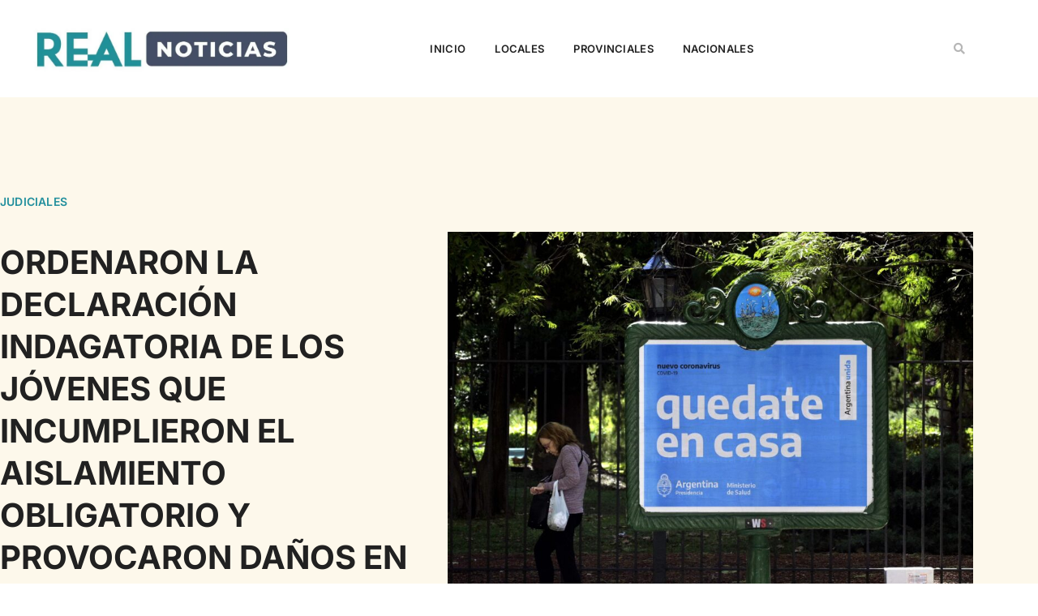

--- FILE ---
content_type: text/html; charset=UTF-8
request_url: https://www.realnoticias.com.ar/ordenaron-la-declaracion-indagatoria-de-los-jovenes-que-incumplieron-el-aislamiento-obligatorio-y-provocaron-danos-en-el-hospital/
body_size: 29481
content:
<!doctype html><html lang="es"><head><script data-no-optimize="1">var litespeed_docref=sessionStorage.getItem("litespeed_docref");litespeed_docref&&(Object.defineProperty(document,"referrer",{get:function(){return litespeed_docref}}),sessionStorage.removeItem("litespeed_docref"));</script> <meta charset="UTF-8"><meta name="viewport" content="width=device-width, initial-scale=1"><link rel="profile" href="https://gmpg.org/xfn/11"><meta name='robots' content='index, follow, max-image-preview:large, max-snippet:-1, max-video-preview:-1' /><title>ORDENARON LA DECLARACIÓN INDAGATORIA DE LOS JÓVENES QUE INCUMPLIERON EL AISLAMIENTO OBLIGATORIO Y PROVOCARON DAÑOS EN EL HOSPITAL - Real Noticias</title><link rel="canonical" href="https://www.realnoticias.com.ar/ordenaron-la-declaracion-indagatoria-de-los-jovenes-que-incumplieron-el-aislamiento-obligatorio-y-provocaron-danos-en-el-hospital/" /><meta property="og:locale" content="es_ES" /><meta property="og:type" content="article" /><meta property="og:title" content="ORDENARON LA DECLARACIÓN INDAGATORIA DE LOS JÓVENES QUE INCUMPLIERON EL AISLAMIENTO OBLIGATORIO Y PROVOCARON DAÑOS EN EL HOSPITAL - Real Noticias" /><meta property="og:description" content="Así lo había solicitado la fiscal federal Josefina Minatta, que tiene a cargo la investigación. Los 15 imputados e imputadas se encuentran ahora en el Hospital de Colón, donde participaron de un festejo y subieron fotos a las redes sociales. En línea con lo solicitado por la fiscal federal Josefina Minatta, el Juzgado Federal de [&hellip;]" /><meta property="og:url" content="https://www.realnoticias.com.ar/ordenaron-la-declaracion-indagatoria-de-los-jovenes-que-incumplieron-el-aislamiento-obligatorio-y-provocaron-danos-en-el-hospital/" /><meta property="og:site_name" content="Real Noticias" /><meta property="article:published_time" content="2020-06-13T14:01:15+00:00" /><meta property="article:modified_time" content="2020-06-13T14:01:16+00:00" /><meta property="og:image" content="https://www.realnoticias.com.ar/wp-content/uploads/2020/06/QP4OVFW62BAZ7DPID2M75UBXBA-scaled.jpg" /><meta property="og:image:width" content="2560" /><meta property="og:image:height" content="1829" /><meta property="og:image:type" content="image/jpeg" /><meta name="author" content="Editor" /><meta name="twitter:card" content="summary_large_image" /><meta name="twitter:label1" content="Escrito por" /><meta name="twitter:data1" content="Editor" /><meta name="twitter:label2" content="Tiempo de lectura" /><meta name="twitter:data2" content="3 minutos" /> <script type="application/ld+json" class="yoast-schema-graph">{"@context":"https://schema.org","@graph":[{"@type":"Article","@id":"https://www.realnoticias.com.ar/ordenaron-la-declaracion-indagatoria-de-los-jovenes-que-incumplieron-el-aislamiento-obligatorio-y-provocaron-danos-en-el-hospital/#article","isPartOf":{"@id":"https://www.realnoticias.com.ar/ordenaron-la-declaracion-indagatoria-de-los-jovenes-que-incumplieron-el-aislamiento-obligatorio-y-provocaron-danos-en-el-hospital/"},"author":{"name":"Editor","@id":"https://www.realnoticias.com.ar/#/schema/person/f39d098e566741876813ebb0b17e04c5"},"headline":"ORDENARON LA DECLARACIÓN INDAGATORIA DE LOS JÓVENES QUE INCUMPLIERON EL AISLAMIENTO OBLIGATORIO Y PROVOCARON DAÑOS EN EL HOSPITAL","datePublished":"2020-06-13T14:01:15+00:00","dateModified":"2020-06-13T14:01:16+00:00","mainEntityOfPage":{"@id":"https://www.realnoticias.com.ar/ordenaron-la-declaracion-indagatoria-de-los-jovenes-que-incumplieron-el-aislamiento-obligatorio-y-provocaron-danos-en-el-hospital/"},"wordCount":663,"commentCount":32,"publisher":{"@id":"https://www.realnoticias.com.ar/#organization"},"image":{"@id":"https://www.realnoticias.com.ar/ordenaron-la-declaracion-indagatoria-de-los-jovenes-que-incumplieron-el-aislamiento-obligatorio-y-provocaron-danos-en-el-hospital/#primaryimage"},"thumbnailUrl":"https://www.realnoticias.com.ar/wp-content/uploads/2020/06/QP4OVFW62BAZ7DPID2M75UBXBA-scaled.jpg","articleSection":["Judiciales"],"inLanguage":"es","potentialAction":[{"@type":"CommentAction","name":"Comment","target":["https://www.realnoticias.com.ar/ordenaron-la-declaracion-indagatoria-de-los-jovenes-que-incumplieron-el-aislamiento-obligatorio-y-provocaron-danos-en-el-hospital/#respond"]}]},{"@type":"WebPage","@id":"https://www.realnoticias.com.ar/ordenaron-la-declaracion-indagatoria-de-los-jovenes-que-incumplieron-el-aislamiento-obligatorio-y-provocaron-danos-en-el-hospital/","url":"https://www.realnoticias.com.ar/ordenaron-la-declaracion-indagatoria-de-los-jovenes-que-incumplieron-el-aislamiento-obligatorio-y-provocaron-danos-en-el-hospital/","name":"ORDENARON LA DECLARACIÓN INDAGATORIA DE LOS JÓVENES QUE INCUMPLIERON EL AISLAMIENTO OBLIGATORIO Y PROVOCARON DAÑOS EN EL HOSPITAL - Real Noticias","isPartOf":{"@id":"https://www.realnoticias.com.ar/#website"},"primaryImageOfPage":{"@id":"https://www.realnoticias.com.ar/ordenaron-la-declaracion-indagatoria-de-los-jovenes-que-incumplieron-el-aislamiento-obligatorio-y-provocaron-danos-en-el-hospital/#primaryimage"},"image":{"@id":"https://www.realnoticias.com.ar/ordenaron-la-declaracion-indagatoria-de-los-jovenes-que-incumplieron-el-aislamiento-obligatorio-y-provocaron-danos-en-el-hospital/#primaryimage"},"thumbnailUrl":"https://www.realnoticias.com.ar/wp-content/uploads/2020/06/QP4OVFW62BAZ7DPID2M75UBXBA-scaled.jpg","datePublished":"2020-06-13T14:01:15+00:00","dateModified":"2020-06-13T14:01:16+00:00","breadcrumb":{"@id":"https://www.realnoticias.com.ar/ordenaron-la-declaracion-indagatoria-de-los-jovenes-que-incumplieron-el-aislamiento-obligatorio-y-provocaron-danos-en-el-hospital/#breadcrumb"},"inLanguage":"es","potentialAction":[{"@type":"ReadAction","target":["https://www.realnoticias.com.ar/ordenaron-la-declaracion-indagatoria-de-los-jovenes-que-incumplieron-el-aislamiento-obligatorio-y-provocaron-danos-en-el-hospital/"]}]},{"@type":"ImageObject","inLanguage":"es","@id":"https://www.realnoticias.com.ar/ordenaron-la-declaracion-indagatoria-de-los-jovenes-que-incumplieron-el-aislamiento-obligatorio-y-provocaron-danos-en-el-hospital/#primaryimage","url":"https://www.realnoticias.com.ar/wp-content/uploads/2020/06/QP4OVFW62BAZ7DPID2M75UBXBA-scaled.jpg","contentUrl":"https://www.realnoticias.com.ar/wp-content/uploads/2020/06/QP4OVFW62BAZ7DPID2M75UBXBA-scaled.jpg","width":2560,"height":1829,"caption":"A woman walks near a board advertising Health Ministry advise reading \"Stay at home\" during the outbreak of the new Coronavirus, COVID-19, in Buenos Aires, Argentina on March 19, 2020. (Photo by JUAN MABROMATA / AFP)"},{"@type":"BreadcrumbList","@id":"https://www.realnoticias.com.ar/ordenaron-la-declaracion-indagatoria-de-los-jovenes-que-incumplieron-el-aislamiento-obligatorio-y-provocaron-danos-en-el-hospital/#breadcrumb","itemListElement":[{"@type":"ListItem","position":1,"name":"Home","item":"https://www.realnoticias.com.ar/"},{"@type":"ListItem","position":2,"name":"ORDENARON LA DECLARACIÓN INDAGATORIA DE LOS JÓVENES QUE INCUMPLIERON EL AISLAMIENTO OBLIGATORIO Y PROVOCARON DAÑOS EN EL HOSPITAL"}]},{"@type":"WebSite","@id":"https://www.realnoticias.com.ar/#website","url":"https://www.realnoticias.com.ar/","name":"Real Noticias","description":"Compromiso por la información.","publisher":{"@id":"https://www.realnoticias.com.ar/#organization"},"potentialAction":[{"@type":"SearchAction","target":{"@type":"EntryPoint","urlTemplate":"https://www.realnoticias.com.ar/?s={search_term_string}"},"query-input":{"@type":"PropertyValueSpecification","valueRequired":true,"valueName":"search_term_string"}}],"inLanguage":"es"},{"@type":"Organization","@id":"https://www.realnoticias.com.ar/#organization","name":"Real Noticias","url":"https://www.realnoticias.com.ar/","logo":{"@type":"ImageObject","inLanguage":"es","@id":"https://www.realnoticias.com.ar/#/schema/logo/image/","url":"https://www.realnoticias.com.ar/wp-content/uploads/2020/06/cropped-Perfil1-1.png","contentUrl":"https://www.realnoticias.com.ar/wp-content/uploads/2020/06/cropped-Perfil1-1.png","width":230,"height":50,"caption":"Real Noticias"},"image":{"@id":"https://www.realnoticias.com.ar/#/schema/logo/image/"}},{"@type":"Person","@id":"https://www.realnoticias.com.ar/#/schema/person/f39d098e566741876813ebb0b17e04c5","name":"Editor","sameAs":["webmaster"]}]}</script> <link rel="alternate" type="application/rss+xml" title="Real Noticias &raquo; Feed" href="https://www.realnoticias.com.ar/feed/" /><link rel="alternate" title="oEmbed (JSON)" type="application/json+oembed" href="https://www.realnoticias.com.ar/wp-json/oembed/1.0/embed?url=https%3A%2F%2Fwww.realnoticias.com.ar%2Fordenaron-la-declaracion-indagatoria-de-los-jovenes-que-incumplieron-el-aislamiento-obligatorio-y-provocaron-danos-en-el-hospital%2F" /><link rel="alternate" title="oEmbed (XML)" type="text/xml+oembed" href="https://www.realnoticias.com.ar/wp-json/oembed/1.0/embed?url=https%3A%2F%2Fwww.realnoticias.com.ar%2Fordenaron-la-declaracion-indagatoria-de-los-jovenes-que-incumplieron-el-aislamiento-obligatorio-y-provocaron-danos-en-el-hospital%2F&#038;format=xml" /><meta property="og:type" content="website" /><meta property="og:locale" content="es_ES" /><link rel="alternate" hreflang="es" href="https://www.realnoticias.com.ar/?lang=es" /> <script type="application/ld+json">{"@context":"https://schema.org","@type":"Organization","name":"Real Noticias","url":"https://www.realnoticias.com.ar/","logo":"https://www.realnoticias.com.ar/wp-content/uploads/2025/08/REAL-NOTICIAS-PNG.png"}</script> <script id="realn-ready" type="litespeed/javascript">window.advanced_ads_ready=function(e,a){a=a||"complete";var d=function(e){return"interactive"===a?"loading"!==e:"complete"===e};d(document.readyState)?e():document.addEventListener("readystatechange",(function(a){d(a.target.readyState)&&e()}),{once:"interactive"===a})},window.advanced_ads_ready_queue=window.advanced_ads_ready_queue||[]</script> <style id='wp-img-auto-sizes-contain-inline-css'>img:is([sizes=auto i],[sizes^="auto," i]){contain-intrinsic-size:3000px 1500px}
/*# sourceURL=wp-img-auto-sizes-contain-inline-css */</style><link data-optimized="2" rel="stylesheet" href="https://www.realnoticias.com.ar/wp-content/litespeed/css/6b94596538fc7c6f28624bda2ac9f32f.css?ver=7b589" /><style id='global-styles-inline-css'>:root{--wp--preset--aspect-ratio--square: 1;--wp--preset--aspect-ratio--4-3: 4/3;--wp--preset--aspect-ratio--3-4: 3/4;--wp--preset--aspect-ratio--3-2: 3/2;--wp--preset--aspect-ratio--2-3: 2/3;--wp--preset--aspect-ratio--16-9: 16/9;--wp--preset--aspect-ratio--9-16: 9/16;--wp--preset--color--black: #000000;--wp--preset--color--cyan-bluish-gray: #abb8c3;--wp--preset--color--white: #ffffff;--wp--preset--color--pale-pink: #f78da7;--wp--preset--color--vivid-red: #cf2e2e;--wp--preset--color--luminous-vivid-orange: #ff6900;--wp--preset--color--luminous-vivid-amber: #fcb900;--wp--preset--color--light-green-cyan: #7bdcb5;--wp--preset--color--vivid-green-cyan: #00d084;--wp--preset--color--pale-cyan-blue: #8ed1fc;--wp--preset--color--vivid-cyan-blue: #0693e3;--wp--preset--color--vivid-purple: #9b51e0;--wp--preset--gradient--vivid-cyan-blue-to-vivid-purple: linear-gradient(135deg,rgb(6,147,227) 0%,rgb(155,81,224) 100%);--wp--preset--gradient--light-green-cyan-to-vivid-green-cyan: linear-gradient(135deg,rgb(122,220,180) 0%,rgb(0,208,130) 100%);--wp--preset--gradient--luminous-vivid-amber-to-luminous-vivid-orange: linear-gradient(135deg,rgb(252,185,0) 0%,rgb(255,105,0) 100%);--wp--preset--gradient--luminous-vivid-orange-to-vivid-red: linear-gradient(135deg,rgb(255,105,0) 0%,rgb(207,46,46) 100%);--wp--preset--gradient--very-light-gray-to-cyan-bluish-gray: linear-gradient(135deg,rgb(238,238,238) 0%,rgb(169,184,195) 100%);--wp--preset--gradient--cool-to-warm-spectrum: linear-gradient(135deg,rgb(74,234,220) 0%,rgb(151,120,209) 20%,rgb(207,42,186) 40%,rgb(238,44,130) 60%,rgb(251,105,98) 80%,rgb(254,248,76) 100%);--wp--preset--gradient--blush-light-purple: linear-gradient(135deg,rgb(255,206,236) 0%,rgb(152,150,240) 100%);--wp--preset--gradient--blush-bordeaux: linear-gradient(135deg,rgb(254,205,165) 0%,rgb(254,45,45) 50%,rgb(107,0,62) 100%);--wp--preset--gradient--luminous-dusk: linear-gradient(135deg,rgb(255,203,112) 0%,rgb(199,81,192) 50%,rgb(65,88,208) 100%);--wp--preset--gradient--pale-ocean: linear-gradient(135deg,rgb(255,245,203) 0%,rgb(182,227,212) 50%,rgb(51,167,181) 100%);--wp--preset--gradient--electric-grass: linear-gradient(135deg,rgb(202,248,128) 0%,rgb(113,206,126) 100%);--wp--preset--gradient--midnight: linear-gradient(135deg,rgb(2,3,129) 0%,rgb(40,116,252) 100%);--wp--preset--font-size--small: 13px;--wp--preset--font-size--medium: 20px;--wp--preset--font-size--large: 36px;--wp--preset--font-size--x-large: 42px;--wp--preset--spacing--20: 0.44rem;--wp--preset--spacing--30: 0.67rem;--wp--preset--spacing--40: 1rem;--wp--preset--spacing--50: 1.5rem;--wp--preset--spacing--60: 2.25rem;--wp--preset--spacing--70: 3.38rem;--wp--preset--spacing--80: 5.06rem;--wp--preset--shadow--natural: 6px 6px 9px rgba(0, 0, 0, 0.2);--wp--preset--shadow--deep: 12px 12px 50px rgba(0, 0, 0, 0.4);--wp--preset--shadow--sharp: 6px 6px 0px rgba(0, 0, 0, 0.2);--wp--preset--shadow--outlined: 6px 6px 0px -3px rgb(255, 255, 255), 6px 6px rgb(0, 0, 0);--wp--preset--shadow--crisp: 6px 6px 0px rgb(0, 0, 0);}:root { --wp--style--global--content-size: 800px;--wp--style--global--wide-size: 1200px; }:where(body) { margin: 0; }.wp-site-blocks > .alignleft { float: left; margin-right: 2em; }.wp-site-blocks > .alignright { float: right; margin-left: 2em; }.wp-site-blocks > .aligncenter { justify-content: center; margin-left: auto; margin-right: auto; }:where(.wp-site-blocks) > * { margin-block-start: 24px; margin-block-end: 0; }:where(.wp-site-blocks) > :first-child { margin-block-start: 0; }:where(.wp-site-blocks) > :last-child { margin-block-end: 0; }:root { --wp--style--block-gap: 24px; }:root :where(.is-layout-flow) > :first-child{margin-block-start: 0;}:root :where(.is-layout-flow) > :last-child{margin-block-end: 0;}:root :where(.is-layout-flow) > *{margin-block-start: 24px;margin-block-end: 0;}:root :where(.is-layout-constrained) > :first-child{margin-block-start: 0;}:root :where(.is-layout-constrained) > :last-child{margin-block-end: 0;}:root :where(.is-layout-constrained) > *{margin-block-start: 24px;margin-block-end: 0;}:root :where(.is-layout-flex){gap: 24px;}:root :where(.is-layout-grid){gap: 24px;}.is-layout-flow > .alignleft{float: left;margin-inline-start: 0;margin-inline-end: 2em;}.is-layout-flow > .alignright{float: right;margin-inline-start: 2em;margin-inline-end: 0;}.is-layout-flow > .aligncenter{margin-left: auto !important;margin-right: auto !important;}.is-layout-constrained > .alignleft{float: left;margin-inline-start: 0;margin-inline-end: 2em;}.is-layout-constrained > .alignright{float: right;margin-inline-start: 2em;margin-inline-end: 0;}.is-layout-constrained > .aligncenter{margin-left: auto !important;margin-right: auto !important;}.is-layout-constrained > :where(:not(.alignleft):not(.alignright):not(.alignfull)){max-width: var(--wp--style--global--content-size);margin-left: auto !important;margin-right: auto !important;}.is-layout-constrained > .alignwide{max-width: var(--wp--style--global--wide-size);}body .is-layout-flex{display: flex;}.is-layout-flex{flex-wrap: wrap;align-items: center;}.is-layout-flex > :is(*, div){margin: 0;}body .is-layout-grid{display: grid;}.is-layout-grid > :is(*, div){margin: 0;}body{padding-top: 0px;padding-right: 0px;padding-bottom: 0px;padding-left: 0px;}a:where(:not(.wp-element-button)){text-decoration: underline;}:root :where(.wp-element-button, .wp-block-button__link){background-color: #32373c;border-width: 0;color: #fff;font-family: inherit;font-size: inherit;font-style: inherit;font-weight: inherit;letter-spacing: inherit;line-height: inherit;padding-top: calc(0.667em + 2px);padding-right: calc(1.333em + 2px);padding-bottom: calc(0.667em + 2px);padding-left: calc(1.333em + 2px);text-decoration: none;text-transform: inherit;}.has-black-color{color: var(--wp--preset--color--black) !important;}.has-cyan-bluish-gray-color{color: var(--wp--preset--color--cyan-bluish-gray) !important;}.has-white-color{color: var(--wp--preset--color--white) !important;}.has-pale-pink-color{color: var(--wp--preset--color--pale-pink) !important;}.has-vivid-red-color{color: var(--wp--preset--color--vivid-red) !important;}.has-luminous-vivid-orange-color{color: var(--wp--preset--color--luminous-vivid-orange) !important;}.has-luminous-vivid-amber-color{color: var(--wp--preset--color--luminous-vivid-amber) !important;}.has-light-green-cyan-color{color: var(--wp--preset--color--light-green-cyan) !important;}.has-vivid-green-cyan-color{color: var(--wp--preset--color--vivid-green-cyan) !important;}.has-pale-cyan-blue-color{color: var(--wp--preset--color--pale-cyan-blue) !important;}.has-vivid-cyan-blue-color{color: var(--wp--preset--color--vivid-cyan-blue) !important;}.has-vivid-purple-color{color: var(--wp--preset--color--vivid-purple) !important;}.has-black-background-color{background-color: var(--wp--preset--color--black) !important;}.has-cyan-bluish-gray-background-color{background-color: var(--wp--preset--color--cyan-bluish-gray) !important;}.has-white-background-color{background-color: var(--wp--preset--color--white) !important;}.has-pale-pink-background-color{background-color: var(--wp--preset--color--pale-pink) !important;}.has-vivid-red-background-color{background-color: var(--wp--preset--color--vivid-red) !important;}.has-luminous-vivid-orange-background-color{background-color: var(--wp--preset--color--luminous-vivid-orange) !important;}.has-luminous-vivid-amber-background-color{background-color: var(--wp--preset--color--luminous-vivid-amber) !important;}.has-light-green-cyan-background-color{background-color: var(--wp--preset--color--light-green-cyan) !important;}.has-vivid-green-cyan-background-color{background-color: var(--wp--preset--color--vivid-green-cyan) !important;}.has-pale-cyan-blue-background-color{background-color: var(--wp--preset--color--pale-cyan-blue) !important;}.has-vivid-cyan-blue-background-color{background-color: var(--wp--preset--color--vivid-cyan-blue) !important;}.has-vivid-purple-background-color{background-color: var(--wp--preset--color--vivid-purple) !important;}.has-black-border-color{border-color: var(--wp--preset--color--black) !important;}.has-cyan-bluish-gray-border-color{border-color: var(--wp--preset--color--cyan-bluish-gray) !important;}.has-white-border-color{border-color: var(--wp--preset--color--white) !important;}.has-pale-pink-border-color{border-color: var(--wp--preset--color--pale-pink) !important;}.has-vivid-red-border-color{border-color: var(--wp--preset--color--vivid-red) !important;}.has-luminous-vivid-orange-border-color{border-color: var(--wp--preset--color--luminous-vivid-orange) !important;}.has-luminous-vivid-amber-border-color{border-color: var(--wp--preset--color--luminous-vivid-amber) !important;}.has-light-green-cyan-border-color{border-color: var(--wp--preset--color--light-green-cyan) !important;}.has-vivid-green-cyan-border-color{border-color: var(--wp--preset--color--vivid-green-cyan) !important;}.has-pale-cyan-blue-border-color{border-color: var(--wp--preset--color--pale-cyan-blue) !important;}.has-vivid-cyan-blue-border-color{border-color: var(--wp--preset--color--vivid-cyan-blue) !important;}.has-vivid-purple-border-color{border-color: var(--wp--preset--color--vivid-purple) !important;}.has-vivid-cyan-blue-to-vivid-purple-gradient-background{background: var(--wp--preset--gradient--vivid-cyan-blue-to-vivid-purple) !important;}.has-light-green-cyan-to-vivid-green-cyan-gradient-background{background: var(--wp--preset--gradient--light-green-cyan-to-vivid-green-cyan) !important;}.has-luminous-vivid-amber-to-luminous-vivid-orange-gradient-background{background: var(--wp--preset--gradient--luminous-vivid-amber-to-luminous-vivid-orange) !important;}.has-luminous-vivid-orange-to-vivid-red-gradient-background{background: var(--wp--preset--gradient--luminous-vivid-orange-to-vivid-red) !important;}.has-very-light-gray-to-cyan-bluish-gray-gradient-background{background: var(--wp--preset--gradient--very-light-gray-to-cyan-bluish-gray) !important;}.has-cool-to-warm-spectrum-gradient-background{background: var(--wp--preset--gradient--cool-to-warm-spectrum) !important;}.has-blush-light-purple-gradient-background{background: var(--wp--preset--gradient--blush-light-purple) !important;}.has-blush-bordeaux-gradient-background{background: var(--wp--preset--gradient--blush-bordeaux) !important;}.has-luminous-dusk-gradient-background{background: var(--wp--preset--gradient--luminous-dusk) !important;}.has-pale-ocean-gradient-background{background: var(--wp--preset--gradient--pale-ocean) !important;}.has-electric-grass-gradient-background{background: var(--wp--preset--gradient--electric-grass) !important;}.has-midnight-gradient-background{background: var(--wp--preset--gradient--midnight) !important;}.has-small-font-size{font-size: var(--wp--preset--font-size--small) !important;}.has-medium-font-size{font-size: var(--wp--preset--font-size--medium) !important;}.has-large-font-size{font-size: var(--wp--preset--font-size--large) !important;}.has-x-large-font-size{font-size: var(--wp--preset--font-size--x-large) !important;}
:root :where(.wp-block-pullquote){font-size: 1.5em;line-height: 1.6;}
/*# sourceURL=global-styles-inline-css */</style> <script type="litespeed/javascript" data-src="https://www.realnoticias.com.ar/wp-includes/js/jquery/jquery.min.js" id="jquery-core-js"></script> <link rel="EditURI" type="application/rsd+xml" title="RSD" href="https://www.realnoticias.com.ar/xmlrpc.php?rsd" /><meta name="generator" content="Elementor 3.34.1; features: additional_custom_breakpoints; settings: css_print_method-external, google_font-enabled, font_display-auto"><meta name="onesignal" content="wordpress-plugin"/> <script type="litespeed/javascript">window.OneSignalDeferred=window.OneSignalDeferred||[];OneSignalDeferred.push(function(OneSignal){var oneSignal_options={};window._oneSignalInitOptions=oneSignal_options;oneSignal_options.serviceWorkerParam={scope:'/wp-content/plugins/onesignal-free-web-push-notifications/sdk_files/push/onesignal/'};oneSignal_options.serviceWorkerPath='OneSignalSDKWorker.js';OneSignal.Notifications.setDefaultUrl("https://www.realnoticias.com.ar");oneSignal_options.wordpress=!0;oneSignal_options.appId='21c9d025-e720-4c2c-ada7-548c4a8f69ef';oneSignal_options.allowLocalhostAsSecureOrigin=!0;oneSignal_options.welcomeNotification={};oneSignal_options.welcomeNotification.title="";oneSignal_options.welcomeNotification.message="Gracias por suscribirte";oneSignal_options.path="https://www.realnoticias.com.ar/wp-content/plugins/onesignal-free-web-push-notifications/sdk_files/";oneSignal_options.promptOptions={};oneSignal_options.promptOptions.actionMessage="¿Querés recibir las noticias en tu navegador?";oneSignal_options.promptOptions.acceptButtonText="Aceptar";oneSignal_options.promptOptions.cancelButtonText="No, gracias.";oneSignal_options.promptOptions.siteName="https://www.realnoticias.com.ar/";oneSignal_options.notifyButton={};oneSignal_options.notifyButton.enable=!0;oneSignal_options.notifyButton.position='bottom-right';oneSignal_options.notifyButton.theme='default';oneSignal_options.notifyButton.size='medium';oneSignal_options.notifyButton.showCredit=!0;oneSignal_options.notifyButton.text={};oneSignal_options.notifyButton.text['tip.state.subscribed']='Excelente!';oneSignal_options.notifyButton.text['message.action.subscribed']='Gracias por suscribirte';oneSignal_options.notifyButton.text['dialog.main.button.subscribe']='SUSCRIBITE';OneSignal.init(window._oneSignalInitOptions);OneSignal.Slidedown.promptPush()});function documentInitOneSignal(){var oneSignal_elements=document.getElementsByClassName("OneSignal-prompt");var oneSignalLinkClickHandler=function(event){OneSignal.Notifications.requestPermission();event.preventDefault()};for(var i=0;i<oneSignal_elements.length;i++)
oneSignal_elements[i].addEventListener('click',oneSignalLinkClickHandler,!1);}
if(document.readyState==='complete'){documentInitOneSignal()}else{window.addEventListener("load",function(event){documentInitOneSignal()})}</script> <style>.e-con.e-parent:nth-of-type(n+4):not(.e-lazyloaded):not(.e-no-lazyload),
				.e-con.e-parent:nth-of-type(n+4):not(.e-lazyloaded):not(.e-no-lazyload) * {
					background-image: none !important;
				}
				@media screen and (max-height: 1024px) {
					.e-con.e-parent:nth-of-type(n+3):not(.e-lazyloaded):not(.e-no-lazyload),
					.e-con.e-parent:nth-of-type(n+3):not(.e-lazyloaded):not(.e-no-lazyload) * {
						background-image: none !important;
					}
				}
				@media screen and (max-height: 640px) {
					.e-con.e-parent:nth-of-type(n+2):not(.e-lazyloaded):not(.e-no-lazyload),
					.e-con.e-parent:nth-of-type(n+2):not(.e-lazyloaded):not(.e-no-lazyload) * {
						background-image: none !important;
					}
				}</style><meta name="theme-color" content="#212121"><style id="iack-inline-css">:root{ --iack-accent: #2563eb; }

    /* Márgenes verticales uniformes */
    .iack-scope .iack-embed, .iack-scope .iack-file, .iack-scope .iack-related, .iack-scope #pies, .iack-scope .iack-pie { margin:16px 0; }

    /* Embeds genéricos */
    .iack-scope .iack-embed{position:relative;width:100%;max-width:100%;overflow:hidden}
    .iack-scope .iack-embed--16x9{padding-top:56.25%;}
    .iack-scope .iack-embed--4x3{padding-top:75%;}
    .iack-scope .iack-embed>iframe, .iack-scope .iack-embed>video{position:absolute;inset:0;width:100%;height:100%;}

    /* Figure/caption */
    .iack-scope .iack-figure{margin:1em 0;text-align:center}
    .iack-scope .iack-figure img{max-width:100%;height:auto}
    .iack-scope .iack-caption{font-size:.87rem;color:#6b7280;margin-top:.35em}

    /* Archivo embebido */
    .iack-scope .iack-file{clear:both}
    .iack-scope .iack-file-actions{display:flex;gap:.5rem;align-items:center;margin:.5rem 0 .25rem}
    .iack-scope .iack-file-actions a{display:inline-block;padding:.35rem .6rem;border:1px solid #cbd5e1;border-radius:6px;text-decoration:none;color:#111;font-size:.87rem}

    /* Noticia relacionada */
    .iack-scope .iack-related{clear:both;display:flex;align-items:stretch;gap:12px;padding:10px;border:1px solid #e5e7eb;border-radius:10px;background:#f8fafc;position:relative}
    .iack-scope .iack-related::before{content:"";position:absolute;left:0;top:10px;bottom:10px;width:4px;background:var(--iack-accent);border-radius:4px}
    .iack-scope .iack-rel-img{flex:0 0 140px;max-width:140px;border-radius:8px;overflow:hidden}
    .iack-scope .iack-rel-img img{width:100%;height:100%;object-fit:cover;display:block}
    .iack-scope .iack-rel-body{min-width:0;display:flex;flex-direction:column;gap:4px}
    .iack-scope .iack-rel-date{font-size:.8rem;color:#64748b;background:#eef2ff;display:inline-block;padding:2px 6px;border-radius:6px}
    .iack-scope .iack-rel-title a{color:#0f172a;text-decoration:none;font-weight:700;line-height:1.25}
    .iack-scope .iack-rel-title a:hover{text-decoration:underline}
    @media (max-width:640px){ .iack-scope .iack-rel-img{flex-basis:110px;max-width:110px} }

    /* Imágenes de contenido (Gutenberg / Clásico / Elementor) */
    .iack-scope .entry-content img,
    .iack-scope .wp-block-image img,
    .iack-scope .elementor-widget-theme-post-content img,
    .iack-scope .elementor-widget-container img {
      display:block; height:auto; max-width:100%;
    }
    /* 100% ancho excepto alignleft/right */
    .iack-scope .entry-content img:not(.alignleft):not(.alignright),
    .iack-scope .wp-block-image img,
    .iack-scope .elementor-widget-theme-post-content img:not(.alignleft):not(.alignright),
    .iack-scope .elementor-widget-container img:not(.alignleft):not(.alignright) {
      width:100%;
    }
    /* Centrado clásico */
    .iack-scope img.aligncenter { display:block; margin-left:auto; margin-right:auto; }
    /* Caption clásico */
    .iack-scope .wp-caption img { width:100%; height:auto; }
    .iack-scope .wp-caption .wp-caption-text { font-size:.87rem; color:#6b7280; text-align:center; margin-top:.35rem; }

    /* Pie de foto (#pies) con o sin <p> */
    .iack-scope #pies, .iack-scope .iack-pie{
      margin:10px auto; max-width:100%; text-align:center; font-size:.85rem; color:#475569; font-weight:700;
    }
    .iack-scope #pies::after, .iack-scope .iack-pie::after{
      content:""; display:block; width:40%; max-width:220px; height:2px; background:#e2e8f0; margin:.35rem auto 0; border-radius:2px;
    }</style><link rel="icon" href="https://www.realnoticias.com.ar/wp-content/uploads/2024/04/cropped-305803790_444524874360808_9014321026960927085_n-32x32.jpg" sizes="32x32" /><link rel="icon" href="https://www.realnoticias.com.ar/wp-content/uploads/2024/04/cropped-305803790_444524874360808_9014321026960927085_n-192x192.jpg" sizes="192x192" /><link rel="apple-touch-icon" href="https://www.realnoticias.com.ar/wp-content/uploads/2024/04/cropped-305803790_444524874360808_9014321026960927085_n-180x180.jpg" /><meta name="msapplication-TileImage" content="https://www.realnoticias.com.ar/wp-content/uploads/2024/04/cropped-305803790_444524874360808_9014321026960927085_n-270x270.jpg" /></head><body class="wp-singular post-template-default single single-post postid-6408 single-format-standard wp-custom-logo wp-embed-responsive wp-theme-hello-elementor wp-child-theme-real-noticias-theme iack-scope hello-elementor-default elementor-default elementor-kit-65934 aa-prefix-realn- elementor-page-66027"><a class="skip-link screen-reader-text" href="#content">Ir al contenido</a><header data-elementor-type="header" data-elementor-id="65950" class="elementor elementor-65950 elementor-location-header" data-elementor-post-type="elementor_library"><section class="elementor-section elementor-top-section elementor-element elementor-element-3de37223 elementor-section-content-middle elementor-section-height-min-height elementor-section-boxed elementor-section-height-default elementor-section-items-middle" data-id="3de37223" data-element_type="section" data-settings="{&quot;background_background&quot;:&quot;classic&quot;}"><div class="elementor-container elementor-column-gap-no"><div class="elementor-column elementor-col-33 elementor-top-column elementor-element elementor-element-563f8fd4" data-id="563f8fd4" data-element_type="column"><div class="elementor-widget-wrap elementor-element-populated"><div class="elementor-element elementor-element-d85292c elementor-widget elementor-widget-image" data-id="d85292c" data-element_type="widget" data-widget_type="image.default">
<a href="https://www.realnoticias.com.ar">
<img data-lazyloaded="1" src="[data-uri]" width="800" height="151" data-src="https://www.realnoticias.com.ar/wp-content/uploads/2020/01/cropped-WhatsApp-Image-2020-01-22-at-18.40.51-1024x193.jpeg.webp" class="attachment-large size-large wp-image-2249" alt="" data-srcset="https://www.realnoticias.com.ar/wp-content/uploads/2020/01/cropped-WhatsApp-Image-2020-01-22-at-18.40.51-1024x193.jpeg.webp 1024w, https://www.realnoticias.com.ar/wp-content/uploads/2020/01/cropped-WhatsApp-Image-2020-01-22-at-18.40.51-300x57.jpeg.webp 300w, https://www.realnoticias.com.ar/wp-content/uploads/2020/01/cropped-WhatsApp-Image-2020-01-22-at-18.40.51-768x145.jpeg.webp 768w, https://www.realnoticias.com.ar/wp-content/uploads/2020/01/cropped-WhatsApp-Image-2020-01-22-at-18.40.51.jpeg.webp 1200w" data-sizes="(max-width: 800px) 100vw, 800px" />								</a></div></div></div><div class="elementor-column elementor-col-33 elementor-top-column elementor-element elementor-element-7dfac0c2 elementor-hidden-tablet elementor-hidden-phone" data-id="7dfac0c2" data-element_type="column"><div class="elementor-widget-wrap elementor-element-populated"><div class="elementor-element elementor-element-763021fc elementor-nav-menu__align-center elementor-nav-menu--stretch elementor-nav-menu__text-align-center elementor-widget__width-initial elementor-nav-menu--dropdown-tablet elementor-nav-menu--toggle elementor-nav-menu--burger elementor-widget elementor-widget-nav-menu" data-id="763021fc" data-element_type="widget" data-settings="{&quot;full_width&quot;:&quot;stretch&quot;,&quot;submenu_icon&quot;:{&quot;value&quot;:&quot;&lt;i class=\&quot;fas fa-chevron-down\&quot; aria-hidden=\&quot;true\&quot;&gt;&lt;\/i&gt;&quot;,&quot;library&quot;:&quot;fa-solid&quot;},&quot;layout&quot;:&quot;horizontal&quot;,&quot;toggle&quot;:&quot;burger&quot;}" data-widget_type="nav-menu.default"><nav aria-label="Menu" class="elementor-nav-menu--main elementor-nav-menu__container elementor-nav-menu--layout-horizontal e--pointer-none"><ul id="menu-1-763021fc" class="elementor-nav-menu"><li class="menu-item menu-item-type-custom menu-item-object-custom menu-item-home menu-item-6982"><a href="https://www.realnoticias.com.ar" class="elementor-item">Inicio</a></li><li class="menu-item menu-item-type-taxonomy menu-item-object-category menu-item-66034"><a href="https://www.realnoticias.com.ar/categorías/locales/" class="elementor-item">Locales</a></li><li class="menu-item menu-item-type-taxonomy menu-item-object-category menu-item-30"><a href="https://www.realnoticias.com.ar/categorías/provinciales/" class="elementor-item">Provinciales</a></li><li class="menu-item menu-item-type-taxonomy menu-item-object-category menu-item-134"><a href="https://www.realnoticias.com.ar/categorías/nacionales/" class="elementor-item">Nacionales</a></li></ul></nav><div class="elementor-menu-toggle" role="button" tabindex="0" aria-label="Alternar menú" aria-expanded="false">
<i aria-hidden="true" role="presentation" class="elementor-menu-toggle__icon--open eicon-menu-bar"></i><i aria-hidden="true" role="presentation" class="elementor-menu-toggle__icon--close eicon-close"></i></div><nav class="elementor-nav-menu--dropdown elementor-nav-menu__container" aria-hidden="true"><ul id="menu-2-763021fc" class="elementor-nav-menu"><li class="menu-item menu-item-type-custom menu-item-object-custom menu-item-home menu-item-6982"><a href="https://www.realnoticias.com.ar" class="elementor-item" tabindex="-1">Inicio</a></li><li class="menu-item menu-item-type-taxonomy menu-item-object-category menu-item-66034"><a href="https://www.realnoticias.com.ar/categorías/locales/" class="elementor-item" tabindex="-1">Locales</a></li><li class="menu-item menu-item-type-taxonomy menu-item-object-category menu-item-30"><a href="https://www.realnoticias.com.ar/categorías/provinciales/" class="elementor-item" tabindex="-1">Provinciales</a></li><li class="menu-item menu-item-type-taxonomy menu-item-object-category menu-item-134"><a href="https://www.realnoticias.com.ar/categorías/nacionales/" class="elementor-item" tabindex="-1">Nacionales</a></li></ul></nav></div></div></div><div class="elementor-column elementor-col-33 elementor-top-column elementor-element elementor-element-5c6eee1b" data-id="5c6eee1b" data-element_type="column"><div class="elementor-widget-wrap elementor-element-populated"><div class="elementor-element elementor-element-4f0fb7d7 elementor-search-form--skin-full_screen elementor-widget elementor-widget-search-form" data-id="4f0fb7d7" data-element_type="widget" data-settings="{&quot;skin&quot;:&quot;full_screen&quot;}" data-widget_type="search-form.default">
<search role="search"><form class="elementor-search-form" action="https://www.realnoticias.com.ar" method="get"><div class="elementor-search-form__toggle" role="button" tabindex="0" aria-label="Buscar">
<i aria-hidden="true" class="fas fa-search"></i></div><div class="elementor-search-form__container">
<label class="elementor-screen-only" for="elementor-search-form-4f0fb7d7">Buscar</label>
<input id="elementor-search-form-4f0fb7d7" placeholder="Search..." class="elementor-search-form__input" type="search" name="s" value=""><div class="dialog-lightbox-close-button dialog-close-button" role="button" tabindex="0" aria-label="Cerrar este cuadro de búsqueda.">
<i aria-hidden="true" class="eicon-close"></i></div></div></form>
</search></div></div></div></div></section></header><div data-elementor-type="single-post" data-elementor-id="66027" class="elementor elementor-66027 elementor-location-single post-6408 post type-post status-publish format-standard has-post-thumbnail hentry category-judiciales" data-elementor-post-type="elementor_library"><section class="elementor-section elementor-top-section elementor-element elementor-element-6beaa91d elementor-section-content-middle elementor-section-boxed elementor-section-height-default elementor-section-height-default" data-id="6beaa91d" data-element_type="section" data-settings="{&quot;background_background&quot;:&quot;classic&quot;}"><div class="elementor-container elementor-column-gap-no"><div class="elementor-column elementor-col-50 elementor-top-column elementor-element elementor-element-24e7d9f6" data-id="24e7d9f6" data-element_type="column" data-settings="{&quot;background_background&quot;:&quot;classic&quot;}"><div class="elementor-widget-wrap elementor-element-populated"><div class="elementor-element elementor-element-a0e3f0d elementor-align-left elementor-mobile-align-center elementor-tablet-align-center elementor-widget elementor-widget-post-info" data-id="a0e3f0d" data-element_type="widget" data-widget_type="post-info.default"><ul class="elementor-inline-items elementor-icon-list-items elementor-post-info"><li class="elementor-icon-list-item elementor-repeater-item-8a1517c elementor-inline-item" itemprop="about">
<span class="elementor-icon-list-text elementor-post-info__item elementor-post-info__item--type-terms">
<span class="elementor-post-info__terms-list">
<a href="https://www.realnoticias.com.ar/categorías/judiciales/" class="elementor-post-info__terms-list-item">Judiciales</a>				</span>
</span></li></ul></div><div class="elementor-element elementor-element-2dd18500 elementor-widget elementor-widget-theme-post-title elementor-page-title elementor-widget-heading" data-id="2dd18500" data-element_type="widget" data-widget_type="theme-post-title.default"><h1 class="elementor-heading-title elementor-size-default">ORDENARON LA DECLARACIÓN INDAGATORIA DE LOS JÓVENES QUE INCUMPLIERON EL AISLAMIENTO OBLIGATORIO Y PROVOCARON DAÑOS EN EL HOSPITAL</h1></div><div class="elementor-element elementor-element-093d1bf elementor-widget elementor-widget-post-info" data-id="093d1bf" data-element_type="widget" data-widget_type="post-info.default"><ul class="elementor-inline-items elementor-icon-list-items elementor-post-info"><li class="elementor-icon-list-item elementor-repeater-item-4076ae3 elementor-inline-item" itemprop="datePublished">
<a href="https://www.realnoticias.com.ar/2020/06/13/">
<span class="elementor-icon-list-icon">
<i aria-hidden="true" class="fas fa-calendar"></i>							</span>
<span class="elementor-icon-list-text elementor-post-info__item elementor-post-info__item--type-date">
<time>junio 13, 2020</time>					</span>
</a></li></ul></div></div></div><div class="elementor-column elementor-col-50 elementor-top-column elementor-element elementor-element-39ec44a3" data-id="39ec44a3" data-element_type="column" data-settings="{&quot;background_background&quot;:&quot;classic&quot;}"><div class="elementor-widget-wrap elementor-element-populated"><div class="elementor-element elementor-element-287fff01 elementor-widget elementor-widget-theme-post-featured-image elementor-widget-image" data-id="287fff01" data-element_type="widget" data-widget_type="theme-post-featured-image.default">
<img data-lazyloaded="1" src="[data-uri]" width="800" height="572" data-src="https://www.realnoticias.com.ar/wp-content/uploads/2020/06/QP4OVFW62BAZ7DPID2M75UBXBA-1024x732.jpg" class="attachment-large size-large wp-image-6409" alt="" data-srcset="https://www.realnoticias.com.ar/wp-content/uploads/2020/06/QP4OVFW62BAZ7DPID2M75UBXBA-1024x732.jpg 1024w, https://www.realnoticias.com.ar/wp-content/uploads/2020/06/QP4OVFW62BAZ7DPID2M75UBXBA-300x214.jpg 300w, https://www.realnoticias.com.ar/wp-content/uploads/2020/06/QP4OVFW62BAZ7DPID2M75UBXBA-768x549.jpg 768w, https://www.realnoticias.com.ar/wp-content/uploads/2020/06/QP4OVFW62BAZ7DPID2M75UBXBA-1536x1097.jpg 1536w, https://www.realnoticias.com.ar/wp-content/uploads/2020/06/QP4OVFW62BAZ7DPID2M75UBXBA-2048x1463.jpg 2048w, https://www.realnoticias.com.ar/wp-content/uploads/2020/06/QP4OVFW62BAZ7DPID2M75UBXBA-322x230.jpg 322w" data-sizes="(max-width: 800px) 100vw, 800px" /></div></div></div></div></section><section class="elementor-section elementor-top-section elementor-element elementor-element-a199e61 elementor-section-boxed elementor-section-height-default elementor-section-height-default" data-id="a199e61" data-element_type="section"><div class="elementor-container elementor-column-gap-default"><div class="elementor-column elementor-col-100 elementor-top-column elementor-element elementor-element-fc1a053" data-id="fc1a053" data-element_type="column"><div class="elementor-widget-wrap elementor-element-populated"><div class="elementor-element elementor-element-2f5671e elementor-hidden-desktop elementor-widget elementor-widget-template" data-id="2f5671e" data-element_type="widget" data-widget_type="template.default"><div class="elementor-widget-container"><div class="elementor-template"><div data-elementor-type="section" data-elementor-id="66096" class="elementor elementor-66096 elementor-location-single" data-elementor-post-type="elementor_library"><section class="elementor-section elementor-top-section elementor-element elementor-element-5e1e5db5 elementor-section-content-middle elementor-section-boxed elementor-section-height-default elementor-section-height-default" data-id="5e1e5db5" data-element_type="section" data-settings="{&quot;background_background&quot;:&quot;classic&quot;}"><div class="elementor-container elementor-column-gap-no"><div class="elementor-column elementor-col-100 elementor-top-column elementor-element elementor-element-4199ae6" data-id="4199ae6" data-element_type="column"><div class="elementor-widget-wrap elementor-element-populated"><div class="elementor-element elementor-element-c302956 elementor-widget elementor-widget-image" data-id="c302956" data-element_type="widget" data-widget_type="image.default">
<a href="https://medios.hcder.gov.ar/">
<img data-lazyloaded="1" src="[data-uri]" width="800" height="667" data-src="https://www.realnoticias.com.ar/wp-content/uploads/2024/03/300x250-1-1024x854.png" class="attachment-large size-large wp-image-66904" alt="" data-srcset="https://www.realnoticias.com.ar/wp-content/uploads/2024/03/300x250-1-1024x854.png 1024w, https://www.realnoticias.com.ar/wp-content/uploads/2024/03/300x250-1-300x250.png 300w, https://www.realnoticias.com.ar/wp-content/uploads/2024/03/300x250-1-768x640.png 768w, https://www.realnoticias.com.ar/wp-content/uploads/2024/03/300x250-1.png 1250w" data-sizes="(max-width: 800px) 100vw, 800px" />								</a></div><div class="elementor-element elementor-element-6907d03 elementor-widget elementor-widget-image" data-id="6907d03" data-element_type="widget" data-widget_type="image.default">
<a href="https://www.concordia.gob.ar/">
<img data-lazyloaded="1" src="[data-uri]" width="301" height="251" data-src="https://www.realnoticias.com.ar/wp-content/uploads/2025/04/Copia-de-banners-web-desarrollo-economico-300-x-250.png" class="attachment-large size-large wp-image-78381" alt="" />								</a></div><div class="elementor-element elementor-element-d54c724 elementor-widget elementor-widget-image" data-id="d54c724" data-element_type="widget" data-widget_type="image.default">
<a href="https://www.senadoer.gob.ar/">
<img data-lazyloaded="1" src="[data-uri]" width="300" height="250" data-src="https://www.realnoticias.com.ar/wp-content/uploads/2024/04/Banner-para-medios-SENADO-300X250-px.png" class="attachment-large size-large wp-image-66742" alt="" />								</a></div><div class="elementor-element elementor-element-d9aab37 elementor-widget elementor-widget-image" data-id="d9aab37" data-element_type="widget" data-widget_type="image.default">
<a href="https://api.whatsapp.com/send?phone=543454077552">
<img data-lazyloaded="1" src="[data-uri]" width="778" height="1024" data-src="https://www.realnoticias.com.ar/wp-content/uploads/2025/04/pago-facturas-medios-digit-778x1024.jpeg" class="attachment-large size-large wp-image-78382" alt="" data-srcset="https://www.realnoticias.com.ar/wp-content/uploads/2025/04/pago-facturas-medios-digit-778x1024.jpeg 778w, https://www.realnoticias.com.ar/wp-content/uploads/2025/04/pago-facturas-medios-digit-228x300.jpeg 228w, https://www.realnoticias.com.ar/wp-content/uploads/2025/04/pago-facturas-medios-digit-768x1011.jpeg 768w, https://www.realnoticias.com.ar/wp-content/uploads/2025/04/pago-facturas-medios-digit-1167x1536.jpeg 1167w, https://www.realnoticias.com.ar/wp-content/uploads/2025/04/pago-facturas-medios-digit.jpeg 1216w" data-sizes="(max-width: 778px) 100vw, 778px" />								</a></div><div class="elementor-element elementor-element-f41e100 elementor-widget elementor-widget-image" data-id="f41e100" data-element_type="widget" data-widget_type="image.default">
<a href="https://cafesg.gob.ar/cafesg2/">
<img data-lazyloaded="1" src="[data-uri]" width="300" height="250" data-src="https://www.realnoticias.com.ar/wp-content/uploads/2025/04/300x250_1.gif" class="attachment-large size-large wp-image-78383" alt="" />								</a></div><div class="elementor-element elementor-element-6623253 elementor-widget elementor-widget-image" data-id="6623253" data-element_type="widget" data-widget_type="image.default">
<a href="https://www.iapv.gov.ar/sistemas/inscripciones/seccion/operatoria-credito">
<img data-lazyloaded="1" src="[data-uri]" width="625" height="521" data-src="https://www.realnoticias.com.ar/wp-content/uploads/2025/08/GIF-625-x-521-1-1.gif" class="attachment-large size-large wp-image-81783" alt="" />								</a></div><div class="elementor-element elementor-element-5eabe31 elementor-widget elementor-widget-image" data-id="5eabe31" data-element_type="widget" data-widget_type="image.default">
<img data-lazyloaded="1" src="[data-uri]" width="768" height="768" data-src="https://www.realnoticias.com.ar/wp-content/uploads/2024/03/WhatsApp-Image-2024-10-22-at-15.28.42-768x768.jpeg" class="attachment-medium_large size-medium_large wp-image-72713" alt="" data-srcset="https://www.realnoticias.com.ar/wp-content/uploads/2024/03/WhatsApp-Image-2024-10-22-at-15.28.42-768x768.jpeg 768w, https://www.realnoticias.com.ar/wp-content/uploads/2024/03/WhatsApp-Image-2024-10-22-at-15.28.42-300x300.jpeg 300w, https://www.realnoticias.com.ar/wp-content/uploads/2024/03/WhatsApp-Image-2024-10-22-at-15.28.42-1024x1024.jpeg 1024w, https://www.realnoticias.com.ar/wp-content/uploads/2024/03/WhatsApp-Image-2024-10-22-at-15.28.42-150x150.jpeg 150w, https://www.realnoticias.com.ar/wp-content/uploads/2024/03/WhatsApp-Image-2024-10-22-at-15.28.42.jpeg 1080w" data-sizes="(max-width: 768px) 100vw, 768px" /></div></div></div></div></section></div></div></div></div></div></div></div></section><section class="elementor-section elementor-top-section elementor-element elementor-element-1a0af039 elementor-section-boxed elementor-section-height-default elementor-section-height-default" data-id="1a0af039" data-element_type="section"><div class="elementor-container elementor-column-gap-no"><div class="elementor-column elementor-col-66 elementor-top-column elementor-element elementor-element-5976f736" data-id="5976f736" data-element_type="column"><div class="elementor-widget-wrap elementor-element-populated"><div class="elementor-element elementor-element-5f03e29 elementor-widget elementor-widget-image" data-id="5f03e29" data-element_type="widget" data-widget_type="image.default">
<a href="https://portal.entrerios.gov.ar/inicio">
<img data-lazyloaded="1" src="[data-uri]" width="800" height="84" data-src="https://www.realnoticias.com.ar/wp-content/uploads/2024/11/HOY-INFRAESTRUCTURA-955x100-1.gif" class="attachment-large size-large wp-image-73396" alt="" />								</a></div><div class="elementor-element elementor-element-7a6c5faf elementor-widget elementor-widget-theme-post-content" data-id="7a6c5faf" data-element_type="widget" data-widget_type="theme-post-content.default"><h4 class="wp-block-heading">Así lo había solicitado la fiscal federal Josefina Minatta, que tiene a cargo la investigación. Los 15 imputados e imputadas se encuentran ahora en el Hospital de Colón, donde participaron de un festejo y subieron fotos a las redes sociales.</h4><p>En línea con lo solicitado por la fiscal federal Josefina Minatta, el Juzgado Federal de Concepción del Uruguay ordenó hoy la declaración indagatoria de un grupo de personas por la violación de medidas adoptadas por las autoridades competentes para impedir la introducción o propagación de una epidemia, delito previsto en el artículo 205 del Código Penal. La representante del Ministerio Público Fiscal había instado también a que los imputados -que se encuentran alojados en el Hospital de Colón por estar contagiadas de coronavirus- entreguen sus celulares, luego de que el intendente de la localidad entrerriana y funcionarios locales denunciaran que subieron “fotos provocativas” a las redes sociales y comportamientos contrarios “a la concientización que sanitariamente se requiere para prevenir, en un esfuerzo mancomunado, la propagación de esta epidemia”.</p><p>La investigación -delegada en la Fiscalía Federal de Concepción del Uruguay a cargo de Minatta- se inició&nbsp;tras la denuncia realizada el 5 de junio de 2020 por el intendente municipal de Colón José Luis Walser. La presentación daba cuenta de que un grupo familiar ingresó a la ciudad el 20 de mayo, proveniente de Buenos Aires, y fijó domicilio en la vivienda particular. Sin embargo, la médica encargada de hacer el seguimiento de la cuarentena plasmó su preocupación en un informe luego de no poder contactarse con la familia; a eso se sumaron audios donde reconocerían su transgresión al aislamiento obligatorio y que personal policial tampoco pudo dar con ellos en su domicilio.</p><p><strong>Festejos y roturas</strong></p><div class="wp-block-image"><figure class="aligncenter size-large is-resized"><img data-lazyloaded="1" src="[data-uri]" loading="lazy" decoding="async" loading="lazy" data-src="https://www.realnoticias.com.ar/wp-content/uploads/2020/06/0003061225.jpg" alt="" class="wp-image-6358" width="528" height="294" data-srcset="https://www.realnoticias.com.ar/wp-content/uploads/2020/06/0003061225.jpg 770w, https://www.realnoticias.com.ar/wp-content/uploads/2020/06/0003061225-300x167.jpg 300w, https://www.realnoticias.com.ar/wp-content/uploads/2020/06/0003061225-768x428.jpg 768w" data-sizes="auto, (max-width: 528px) 100vw, 528px" /></figure></div><p>La fiscalía federal reseñó en su dictamen que la directora del Hospital Colón manifestó ayer que junto a la familia en cuestión se había aislado allí a varias personas con resultado positivo de Covid-19, principalmente por el &#8220;antecedente de violación a la cuarentena por algunos de ellos&#8221;.&nbsp;Según esa presentación, en la noche del&nbsp;9 de junio “los pacientes pidieron pizzas y helados, corrieron de lugar el mobiliario del hospital, generaron suciedad en el lugar de aislamiento y subieron fotos provocativas a las redes sociales, mostrándose divertidos y en clima festivo durante su internación”.</p><p>Un integrante de la familia en cuestión fue incluso denunciado ante la justicia provincial por el delito de daños, tras presuntamente haber arrojado su celular contra una pared y romper un vidrio del edificio. El mismo día y por esa situación el intendente se puso en contacto con la fiscalía, desde donde se ordenó que todas las personas sean advertidas sobre su obligación de dar estricto cumplimiento a las pautas sanitarias y que su incumplimiento recae en los artículos 205 y 239 del Código Penal.</p><p><strong>Imputación e indagatorias</strong></p><p>En ese contexto, la fiscal federal&nbsp;solicitó al juzgado federal que disponga la “urgente e inmediata citación a brindar declaración indagatoria”, de ser posible mediante videoconferencia y “contemplando el aislamiento social, preventivo y obligatorio dispuesto por el Poder Ejecutivo Nacional mediante DNU 260/20, 297/20 y modificatorios”.&nbsp;También requirió que se libre una orden de presentación para que las personas notificadas en el hospital “hagan inmediata entrega de los teléfonos celulares con que cuentan”, a fin “de hacer cesar los efectos de su conducta, que resulta prima facie constitutiva del art. 205 del CP”.</p><p>El decisorio del juez federal Pablo Andrés Seró fue notificado hoy mismo. El magistrado dispuso que las indagatorias se reciban por ZOOM al término del aislamiento, lo que deberá ser informado por el Hospital.</p><p>FISCALES.GOB.AR</p></div><section class="elementor-section elementor-inner-section elementor-element elementor-element-624d26ef elementor-section-content-middle elementor-section-boxed elementor-section-height-default elementor-section-height-default" data-id="624d26ef" data-element_type="section" data-settings="{&quot;background_background&quot;:&quot;classic&quot;}"><div class="elementor-container elementor-column-gap-default"><div class="elementor-column elementor-col-100 elementor-inner-column elementor-element elementor-element-9d34905" data-id="9d34905" data-element_type="column"><div class="elementor-widget-wrap elementor-element-populated"><div class="elementor-element elementor-element-69144b6a elementor-widget elementor-widget-heading" data-id="69144b6a" data-element_type="widget" data-widget_type="heading.default">
<span class="elementor-heading-title elementor-size-default">Compartir en redes</span></div><div class="elementor-element elementor-element-3d768d79 elementor-grid-2 elementor-grid-mobile-2 elementor-share-buttons--view-icon-text elementor-share-buttons--skin-gradient elementor-share-buttons--shape-square elementor-share-buttons--color-official elementor-widget elementor-widget-share-buttons" data-id="3d768d79" data-element_type="widget" data-widget_type="share-buttons.default"><div class="elementor-grid" role="list"><div class="elementor-grid-item" role="listitem"><div class="elementor-share-btn elementor-share-btn_facebook" role="button" tabindex="0" aria-label="Compartir en facebook">
<span class="elementor-share-btn__icon">
<i class="fab fa-facebook" aria-hidden="true"></i>							</span><div class="elementor-share-btn__text">
<span class="elementor-share-btn__title">
Facebook									</span></div></div></div><div class="elementor-grid-item" role="listitem"><div class="elementor-share-btn elementor-share-btn_twitter" role="button" tabindex="0" aria-label="Compartir en twitter">
<span class="elementor-share-btn__icon">
<i class="fab fa-twitter" aria-hidden="true"></i>							</span><div class="elementor-share-btn__text">
<span class="elementor-share-btn__title">
Twitter									</span></div></div></div><div class="elementor-grid-item" role="listitem"><div class="elementor-share-btn elementor-share-btn_whatsapp" role="button" tabindex="0" aria-label="Compartir en whatsapp">
<span class="elementor-share-btn__icon">
<i class="fab fa-whatsapp" aria-hidden="true"></i>							</span><div class="elementor-share-btn__text">
<span class="elementor-share-btn__title">
WhatsApp									</span></div></div></div><div class="elementor-grid-item" role="listitem"><div class="elementor-share-btn elementor-share-btn_email" role="button" tabindex="0" aria-label="Compartir en email">
<span class="elementor-share-btn__icon">
<i class="fas fa-envelope" aria-hidden="true"></i>							</span><div class="elementor-share-btn__text">
<span class="elementor-share-btn__title">
Email									</span></div></div></div></div></div></div></div></div></section></div></div><div class="elementor-column elementor-col-33 elementor-top-column elementor-element elementor-element-7f3e70bf" data-id="7f3e70bf" data-element_type="column"><div class="elementor-widget-wrap elementor-element-populated"><div class="elementor-element elementor-element-72e78604 elementor-hidden-tablet elementor-hidden-mobile elementor-widget elementor-widget-template" data-id="72e78604" data-element_type="widget" data-widget_type="template.default"><div class="elementor-widget-container"><div class="elementor-template"><div data-elementor-type="section" data-elementor-id="66096" class="elementor elementor-66096 elementor-location-single" data-elementor-post-type="elementor_library"><section class="elementor-section elementor-top-section elementor-element elementor-element-5e1e5db5 elementor-section-content-middle elementor-section-boxed elementor-section-height-default elementor-section-height-default" data-id="5e1e5db5" data-element_type="section" data-settings="{&quot;background_background&quot;:&quot;classic&quot;}"><div class="elementor-container elementor-column-gap-no"><div class="elementor-column elementor-col-100 elementor-top-column elementor-element elementor-element-4199ae6" data-id="4199ae6" data-element_type="column"><div class="elementor-widget-wrap elementor-element-populated"><div class="elementor-element elementor-element-c302956 elementor-widget elementor-widget-image" data-id="c302956" data-element_type="widget" data-widget_type="image.default">
<a href="https://medios.hcder.gov.ar/">
<img data-lazyloaded="1" src="[data-uri]" width="800" height="667" data-src="https://www.realnoticias.com.ar/wp-content/uploads/2024/03/300x250-1-1024x854.png" class="attachment-large size-large wp-image-66904" alt="" data-srcset="https://www.realnoticias.com.ar/wp-content/uploads/2024/03/300x250-1-1024x854.png 1024w, https://www.realnoticias.com.ar/wp-content/uploads/2024/03/300x250-1-300x250.png 300w, https://www.realnoticias.com.ar/wp-content/uploads/2024/03/300x250-1-768x640.png 768w, https://www.realnoticias.com.ar/wp-content/uploads/2024/03/300x250-1.png 1250w" data-sizes="(max-width: 800px) 100vw, 800px" />								</a></div><div class="elementor-element elementor-element-6907d03 elementor-widget elementor-widget-image" data-id="6907d03" data-element_type="widget" data-widget_type="image.default">
<a href="https://www.concordia.gob.ar/">
<img data-lazyloaded="1" src="[data-uri]" width="301" height="251" data-src="https://www.realnoticias.com.ar/wp-content/uploads/2025/04/Copia-de-banners-web-desarrollo-economico-300-x-250.png" class="attachment-large size-large wp-image-78381" alt="" />								</a></div><div class="elementor-element elementor-element-d54c724 elementor-widget elementor-widget-image" data-id="d54c724" data-element_type="widget" data-widget_type="image.default">
<a href="https://www.senadoer.gob.ar/">
<img data-lazyloaded="1" src="[data-uri]" width="300" height="250" data-src="https://www.realnoticias.com.ar/wp-content/uploads/2024/04/Banner-para-medios-SENADO-300X250-px.png" class="attachment-large size-large wp-image-66742" alt="" />								</a></div><div class="elementor-element elementor-element-d9aab37 elementor-widget elementor-widget-image" data-id="d9aab37" data-element_type="widget" data-widget_type="image.default">
<a href="https://api.whatsapp.com/send?phone=543454077552">
<img data-lazyloaded="1" src="[data-uri]" width="778" height="1024" data-src="https://www.realnoticias.com.ar/wp-content/uploads/2025/04/pago-facturas-medios-digit-778x1024.jpeg" class="attachment-large size-large wp-image-78382" alt="" data-srcset="https://www.realnoticias.com.ar/wp-content/uploads/2025/04/pago-facturas-medios-digit-778x1024.jpeg 778w, https://www.realnoticias.com.ar/wp-content/uploads/2025/04/pago-facturas-medios-digit-228x300.jpeg 228w, https://www.realnoticias.com.ar/wp-content/uploads/2025/04/pago-facturas-medios-digit-768x1011.jpeg 768w, https://www.realnoticias.com.ar/wp-content/uploads/2025/04/pago-facturas-medios-digit-1167x1536.jpeg 1167w, https://www.realnoticias.com.ar/wp-content/uploads/2025/04/pago-facturas-medios-digit.jpeg 1216w" data-sizes="(max-width: 778px) 100vw, 778px" />								</a></div><div class="elementor-element elementor-element-f41e100 elementor-widget elementor-widget-image" data-id="f41e100" data-element_type="widget" data-widget_type="image.default">
<a href="https://cafesg.gob.ar/cafesg2/">
<img data-lazyloaded="1" src="[data-uri]" width="300" height="250" data-src="https://www.realnoticias.com.ar/wp-content/uploads/2025/04/300x250_1.gif" class="attachment-large size-large wp-image-78383" alt="" />								</a></div><div class="elementor-element elementor-element-6623253 elementor-widget elementor-widget-image" data-id="6623253" data-element_type="widget" data-widget_type="image.default">
<a href="https://www.iapv.gov.ar/sistemas/inscripciones/seccion/operatoria-credito">
<img data-lazyloaded="1" src="[data-uri]" width="625" height="521" data-src="https://www.realnoticias.com.ar/wp-content/uploads/2025/08/GIF-625-x-521-1-1.gif" class="attachment-large size-large wp-image-81783" alt="" />								</a></div><div class="elementor-element elementor-element-5eabe31 elementor-widget elementor-widget-image" data-id="5eabe31" data-element_type="widget" data-widget_type="image.default">
<img data-lazyloaded="1" src="[data-uri]" width="768" height="768" data-src="https://www.realnoticias.com.ar/wp-content/uploads/2024/03/WhatsApp-Image-2024-10-22-at-15.28.42-768x768.jpeg" class="attachment-medium_large size-medium_large wp-image-72713" alt="" data-srcset="https://www.realnoticias.com.ar/wp-content/uploads/2024/03/WhatsApp-Image-2024-10-22-at-15.28.42-768x768.jpeg 768w, https://www.realnoticias.com.ar/wp-content/uploads/2024/03/WhatsApp-Image-2024-10-22-at-15.28.42-300x300.jpeg 300w, https://www.realnoticias.com.ar/wp-content/uploads/2024/03/WhatsApp-Image-2024-10-22-at-15.28.42-1024x1024.jpeg 1024w, https://www.realnoticias.com.ar/wp-content/uploads/2024/03/WhatsApp-Image-2024-10-22-at-15.28.42-150x150.jpeg 150w, https://www.realnoticias.com.ar/wp-content/uploads/2024/03/WhatsApp-Image-2024-10-22-at-15.28.42.jpeg 1080w" data-sizes="(max-width: 768px) 100vw, 768px" /></div></div></div></div></section></div></div></div></div></div></div></div></section><section class="elementor-section elementor-top-section elementor-element elementor-element-4b691c4c elementor-section-boxed elementor-section-height-default elementor-section-height-default" data-id="4b691c4c" data-element_type="section" data-settings="{&quot;background_background&quot;:&quot;classic&quot;}"><div class="elementor-container elementor-column-gap-no"><div class="elementor-column elementor-col-100 elementor-top-column elementor-element elementor-element-637a212c" data-id="637a212c" data-element_type="column"><div class="elementor-widget-wrap elementor-element-populated"><div class="elementor-element elementor-element-306e2474 elementor-widget elementor-widget-heading" data-id="306e2474" data-element_type="widget" data-widget_type="heading.default"><h2 class="elementor-heading-title elementor-size-default">Otras noticias</h2></div><div class="elementor-element elementor-element-609c6c1d elementor-grid-6 elementor-posts--align-center elementor-grid-tablet-3 elementor-grid-mobile-2 elementor-posts--thumbnail-top elementor-widget elementor-widget-posts" data-id="609c6c1d" data-element_type="widget" data-settings="{&quot;classic_columns&quot;:&quot;6&quot;,&quot;classic_row_gap&quot;:{&quot;unit&quot;:&quot;px&quot;,&quot;size&quot;:20,&quot;sizes&quot;:[]},&quot;classic_columns_tablet&quot;:&quot;3&quot;,&quot;classic_columns_mobile&quot;:&quot;2&quot;,&quot;classic_row_gap_tablet&quot;:{&quot;unit&quot;:&quot;px&quot;,&quot;size&quot;:20,&quot;sizes&quot;:[]},&quot;classic_row_gap_mobile&quot;:{&quot;unit&quot;:&quot;px&quot;,&quot;size&quot;:&quot;&quot;,&quot;sizes&quot;:[]}}" data-widget_type="posts.classic"><div class="elementor-widget-container"><div class="elementor-posts-container elementor-posts elementor-posts--skin-classic elementor-grid" role="list"><article class="elementor-post elementor-grid-item post-82599 post type-post status-publish format-standard has-post-thumbnail hentry category-destacadas category-judiciales category-policiales" role="listitem">
<a class="elementor-post__thumbnail__link" href="https://www.realnoticias.com.ar/el-stj-dispuso-que-el-juicio-por-abusos-contra-el-exjefe-de-policia-de-concordia-se-realice-en-otra-ciudad/" tabindex="-1" ><div class="elementor-post__thumbnail"><img data-lazyloaded="1" src="[data-uri]" width="690" height="511" data-src="https://www.realnoticias.com.ar/wp-content/uploads/2025/08/querencio.jpg" class="attachment-medium_large size-medium_large wp-image-82600" alt="" /></div>
</a><div class="elementor-post__text"><h3 class="elementor-post__title">
<a href="https://www.realnoticias.com.ar/el-stj-dispuso-que-el-juicio-por-abusos-contra-el-exjefe-de-policia-de-concordia-se-realice-en-otra-ciudad/" >
El STJ dispuso que el juicio por abusos contra el exjefe de Policía de Concordia se realice en otra ciudad			</a></h3><div class="elementor-post__meta-data">
<span class="elementor-post-date">
29 agosto, 2025		</span></div></div></article><article class="elementor-post elementor-grid-item post-80516 post type-post status-publish format-standard has-post-thumbnail hentry category-destacadas category-judiciales category-nacionales" role="listitem">
<a class="elementor-post__thumbnail__link" href="https://www.realnoticias.com.ar/la-corte-sobreseyo-por-prescripcion-al-cura-ilarraz-condenado-por-abusar-de-menores-en-parana/" tabindex="-1" ><div class="elementor-post__thumbnail"><img data-lazyloaded="1" src="[data-uri]" width="696" height="392" data-src="https://www.realnoticias.com.ar/wp-content/uploads/2025/07/ilarraz-2.webp" class="attachment-medium_large size-medium_large wp-image-80520" alt="" /></div>
</a><div class="elementor-post__text"><h3 class="elementor-post__title">
<a href="https://www.realnoticias.com.ar/la-corte-sobreseyo-por-prescripcion-al-cura-ilarraz-condenado-por-abusar-de-menores-en-parana/" >
La Corte sobreseyó por prescripción al cura Ilarraz, condenado por abusar de menores en Paraná			</a></h3><div class="elementor-post__meta-data">
<span class="elementor-post-date">
1 julio, 2025		</span></div></div></article><article class="elementor-post elementor-grid-item post-77248 post type-post status-publish format-standard has-post-thumbnail hentry category-destacadas category-judiciales" role="listitem">
<a class="elementor-post__thumbnail__link" href="https://www.realnoticias.com.ar/el-municipio-recibio-camaras-de-seguridad-y-lectores-de-patentes/" tabindex="-1" ><div class="elementor-post__thumbnail"><img data-lazyloaded="1" src="[data-uri]" width="768" height="657" data-src="https://www.realnoticias.com.ar/wp-content/uploads/2025/03/Azcue-Seguridad-768x657.jpg" class="attachment-medium_large size-medium_large wp-image-77249" alt="" /></div>
</a><div class="elementor-post__text"><h3 class="elementor-post__title">
<a href="https://www.realnoticias.com.ar/el-municipio-recibio-camaras-de-seguridad-y-lectores-de-patentes/" >
El municipio recibió cámaras de seguridad y lectores de patentes			</a></h3><div class="elementor-post__meta-data">
<span class="elementor-post-date">
28 marzo, 2025		</span></div></div></article><article class="elementor-post elementor-grid-item post-74420 post type-post status-publish format-standard has-post-thumbnail hentry category-destacadas category-judiciales category-locales" role="listitem">
<a class="elementor-post__thumbnail__link" href="https://www.realnoticias.com.ar/condenan-a-19-anos-de-prision-al-sanador-de-calle-las-heras/" tabindex="-1" ><div class="elementor-post__thumbnail"><img data-lazyloaded="1" src="[data-uri]" width="696" height="464" data-src="https://www.realnoticias.com.ar/wp-content/uploads/2024/12/Curandero-acusado-de-abuso.jpg" class="attachment-medium_large size-medium_large wp-image-74421" alt="" /></div>
</a><div class="elementor-post__text"><h3 class="elementor-post__title">
<a href="https://www.realnoticias.com.ar/condenan-a-19-anos-de-prision-al-sanador-de-calle-las-heras/" >
Condenan a 19 años de prisión al “sanador” de calle Las Heras			</a></h3><div class="elementor-post__meta-data">
<span class="elementor-post-date">
26 diciembre, 2024		</span></div></div></article><article class="elementor-post elementor-grid-item post-74232 post type-post status-publish format-standard has-post-thumbnail hentry category-destacadas category-judiciales category-locales" role="listitem">
<a class="elementor-post__thumbnail__link" href="https://www.realnoticias.com.ar/inician-causa-penal-contra-concejal-de-concordia/" tabindex="-1" ><div class="elementor-post__thumbnail"><img data-lazyloaded="1" src="[data-uri]" width="768" height="512" data-src="https://www.realnoticias.com.ar/wp-content/uploads/2024/12/l_1734434596-1-768x512.jpg" class="attachment-medium_large size-medium_large wp-image-74233" alt="" /></div>
</a><div class="elementor-post__text"><h3 class="elementor-post__title">
<a href="https://www.realnoticias.com.ar/inician-causa-penal-contra-concejal-de-concordia/" >
Inician causa penal contra concejal de Concordia 			</a></h3><div class="elementor-post__meta-data">
<span class="elementor-post-date">
17 diciembre, 2024		</span></div></div></article><article class="elementor-post elementor-grid-item post-74157 post type-post status-publish format-standard has-post-thumbnail hentry category-destacadas category-judiciales category-nacionales" role="listitem">
<a class="elementor-post__thumbnail__link" href="https://www.realnoticias.com.ar/para-gil-dominguez-el-amparo-de-kueider-tiene-pocas-posibilidades-de-prosperar/" tabindex="-1" ><div class="elementor-post__thumbnail"><img data-lazyloaded="1" src="[data-uri]" width="494" height="360" data-src="https://www.realnoticias.com.ar/wp-content/uploads/2024/12/360-4.webp" class="attachment-medium_large size-medium_large wp-image-74161" alt="" /></div>
</a><div class="elementor-post__text"><h3 class="elementor-post__title">
<a href="https://www.realnoticias.com.ar/para-gil-dominguez-el-amparo-de-kueider-tiene-pocas-posibilidades-de-prosperar/" >
Para Gil Domínguez, el amparo de Kueider &#8220;tiene pocas posibilidades&#8221; de prosperar			</a></h3><div class="elementor-post__meta-data">
<span class="elementor-post-date">
15 diciembre, 2024		</span></div></div></article></div></div></div></div></div></div></section><section class="elementor-section elementor-top-section elementor-element elementor-element-3eb7eceb elementor-section-boxed elementor-section-height-default elementor-section-height-default" data-id="3eb7eceb" data-element_type="section"><div class="elementor-container elementor-column-gap-no"><div class="elementor-column elementor-col-100 elementor-top-column elementor-element elementor-element-306b4f3" data-id="306b4f3" data-element_type="column"><div class="elementor-widget-wrap elementor-element-populated"></div></div></div></section></div><footer data-elementor-type="footer" data-elementor-id="66009" class="elementor elementor-66009 elementor-location-footer" data-elementor-post-type="elementor_library"><section class="elementor-section elementor-top-section elementor-element elementor-element-67fab923 elementor-section-full_width elementor-section-height-default elementor-section-height-default" data-id="67fab923" data-element_type="section" data-settings="{&quot;background_background&quot;:&quot;classic&quot;}"><div class="elementor-container elementor-column-gap-no"><div class="elementor-column elementor-col-100 elementor-top-column elementor-element elementor-element-4dbffed3" data-id="4dbffed3" data-element_type="column"><div class="elementor-widget-wrap elementor-element-populated"><div class="elementor-element elementor-element-447e0853 elementor-widget elementor-widget-heading" data-id="447e0853" data-element_type="widget" data-widget_type="heading.default"><h2 class="elementor-heading-title elementor-size-default">Seguinos en Facebook</h2></div><div class="elementor-element elementor-element-0fe7be3 elementor-shape-circle elementor-grid-0 e-grid-align-center elementor-widget elementor-widget-social-icons" data-id="0fe7be3" data-element_type="widget" data-widget_type="social-icons.default"><div class="elementor-social-icons-wrapper elementor-grid">
<span class="elementor-grid-item">
<a class="elementor-icon elementor-social-icon elementor-social-icon-facebook elementor-repeater-item-98cccbf" href="https://www.facebook.com/realnoticiasconcordia" target="_blank">
<span class="elementor-screen-only">Facebook</span>
<i aria-hidden="true" class="fab fa-facebook"></i>					</a>
</span></div></div><div class="elementor-element elementor-element-62e56611 elementor-widget elementor-widget-gallery" data-id="62e56611" data-element_type="widget" data-settings="{&quot;columns&quot;:8,&quot;columns_tablet&quot;:8,&quot;columns_mobile&quot;:4,&quot;gap&quot;:{&quot;unit&quot;:&quot;px&quot;,&quot;size&quot;:0,&quot;sizes&quot;:[]},&quot;gap_tablet&quot;:{&quot;unit&quot;:&quot;px&quot;,&quot;size&quot;:0,&quot;sizes&quot;:[]},&quot;gap_mobile&quot;:{&quot;unit&quot;:&quot;px&quot;,&quot;size&quot;:0,&quot;sizes&quot;:[]},&quot;aspect_ratio&quot;:&quot;1:1&quot;,&quot;lazyload&quot;:&quot;yes&quot;,&quot;gallery_layout&quot;:&quot;grid&quot;,&quot;link_to&quot;:&quot;file&quot;,&quot;overlay_background&quot;:&quot;yes&quot;,&quot;content_hover_animation&quot;:&quot;fade-in&quot;}" data-widget_type="gallery.default"><div class="elementor-gallery__container">
<a class="e-gallery-item elementor-gallery-item elementor-animated-content" href="https://www.realnoticias.com.ar/wp-content/uploads/2024/03/1710090667jpg.jpg" data-elementor-open-lightbox="yes" data-elementor-lightbox-slideshow="62e56611" data-e-action-hash="#elementor-action%3Aaction%3Dlightbox%26settings%3DeyJpZCI6NjU3MjAsInVybCI6Imh0dHBzOlwvXC93d3cucmVhbG5vdGljaWFzLmNvbS5hclwvd3AtY29udGVudFwvdXBsb2Fkc1wvMjAyNFwvMDNcLzE3MTAwOTA2NjdqcGcuanBnIiwic2xpZGVzaG93IjoiNjJlNTY2MTEifQ%3D%3D"><div class="e-gallery-image elementor-gallery-item__image" data-thumbnail="https://www.realnoticias.com.ar/wp-content/uploads/2024/03/1710090667jpg-768x512.jpg" data-width="768" data-height="512" aria-label="" role="img" ></div><div class="elementor-gallery-item__overlay"></div>
</a>
<a class="e-gallery-item elementor-gallery-item elementor-animated-content" href="https://www.realnoticias.com.ar/wp-content/uploads/2024/03/Screenshot_2024-03-10-12-33-31-7022.jpg" data-elementor-open-lightbox="yes" data-elementor-lightbox-slideshow="62e56611" data-e-action-hash="#elementor-action%3Aaction%3Dlightbox%26settings%[base64]%3D"><div class="e-gallery-image elementor-gallery-item__image" data-thumbnail="https://www.realnoticias.com.ar/wp-content/uploads/2024/03/Screenshot_2024-03-10-12-33-31-7022.jpg" data-width="699" data-height="384" aria-label="" role="img" ></div><div class="elementor-gallery-item__overlay"></div>
</a>
<a class="e-gallery-item elementor-gallery-item elementor-animated-content" href="https://www.realnoticias.com.ar/wp-content/uploads/2024/03/IMG-20240309-WA0019.jpg" data-elementor-open-lightbox="yes" data-elementor-lightbox-slideshow="62e56611" data-e-action-hash="#elementor-action%3Aaction%3Dlightbox%26settings%3DeyJpZCI6NjU3MTIsInVybCI6Imh0dHBzOlwvXC93d3cucmVhbG5vdGljaWFzLmNvbS5hclwvd3AtY29udGVudFwvdXBsb2Fkc1wvMjAyNFwvMDNcL0lNRy0yMDI0MDMwOS1XQTAwMTkuanBnIiwic2xpZGVzaG93IjoiNjJlNTY2MTEifQ%3D%3D"><div class="e-gallery-image elementor-gallery-item__image" data-thumbnail="https://www.realnoticias.com.ar/wp-content/uploads/2024/03/IMG-20240309-WA0019.jpg" data-width="576" data-height="1280" aria-label="" role="img" ></div><div class="elementor-gallery-item__overlay"></div>
</a>
<a class="e-gallery-item elementor-gallery-item elementor-animated-content" href="https://www.realnoticias.com.ar/wp-content/uploads/2024/03/IMG-20240309-WA0013.jpg" data-elementor-open-lightbox="yes" data-elementor-lightbox-slideshow="62e56611" data-e-action-hash="#elementor-action%3Aaction%3Dlightbox%26settings%3DeyJpZCI6NjU3MDksInVybCI6Imh0dHBzOlwvXC93d3cucmVhbG5vdGljaWFzLmNvbS5hclwvd3AtY29udGVudFwvdXBsb2Fkc1wvMjAyNFwvMDNcL0lNRy0yMDI0MDMwOS1XQTAwMTMuanBnIiwic2xpZGVzaG93IjoiNjJlNTY2MTEifQ%3D%3D"><div class="e-gallery-image elementor-gallery-item__image" data-thumbnail="https://www.realnoticias.com.ar/wp-content/uploads/2024/03/IMG-20240309-WA0013-768x576.jpg" data-width="768" data-height="576" aria-label="" role="img" ></div><div class="elementor-gallery-item__overlay"></div>
</a>
<a class="e-gallery-item elementor-gallery-item elementor-animated-content" href="https://www.realnoticias.com.ar/wp-content/uploads/2024/03/IMG-20240309-WA0010.jpg" data-elementor-open-lightbox="yes" data-elementor-lightbox-slideshow="62e56611" data-e-action-hash="#elementor-action%3Aaction%3Dlightbox%26settings%3DeyJpZCI6NjU3MDgsInVybCI6Imh0dHBzOlwvXC93d3cucmVhbG5vdGljaWFzLmNvbS5hclwvd3AtY29udGVudFwvdXBsb2Fkc1wvMjAyNFwvMDNcL0lNRy0yMDI0MDMwOS1XQTAwMTAuanBnIiwic2xpZGVzaG93IjoiNjJlNTY2MTEifQ%3D%3D"><div class="e-gallery-image elementor-gallery-item__image" data-thumbnail="https://www.realnoticias.com.ar/wp-content/uploads/2024/03/IMG-20240309-WA0010-768x576.jpg" data-width="768" data-height="576" aria-label="" role="img" ></div><div class="elementor-gallery-item__overlay"></div>
</a>
<a class="e-gallery-item elementor-gallery-item elementor-animated-content" href="https://www.realnoticias.com.ar/wp-content/uploads/2024/03/1710003264jpg.jpg" data-elementor-open-lightbox="yes" data-elementor-lightbox-slideshow="62e56611" data-e-action-hash="#elementor-action%3Aaction%3Dlightbox%26settings%3DeyJpZCI6NjU3MDMsInVybCI6Imh0dHBzOlwvXC93d3cucmVhbG5vdGljaWFzLmNvbS5hclwvd3AtY29udGVudFwvdXBsb2Fkc1wvMjAyNFwvMDNcLzE3MTAwMDMyNjRqcGcuanBnIiwic2xpZGVzaG93IjoiNjJlNTY2MTEifQ%3D%3D"><div class="e-gallery-image elementor-gallery-item__image" data-thumbnail="https://www.realnoticias.com.ar/wp-content/uploads/2024/03/1710003264jpg-768x512.jpg" data-width="768" data-height="512" aria-label="" role="img" ></div><div class="elementor-gallery-item__overlay"></div>
</a>
<a class="e-gallery-item elementor-gallery-item elementor-animated-content" href="https://www.realnoticias.com.ar/wp-content/uploads/2024/03/ARCHI_1058594.jpg" data-elementor-open-lightbox="yes" data-elementor-lightbox-slideshow="62e56611" data-e-action-hash="#elementor-action%3Aaction%3Dlightbox%26settings%3DeyJpZCI6NjU2OTgsInVybCI6Imh0dHBzOlwvXC93d3cucmVhbG5vdGljaWFzLmNvbS5hclwvd3AtY29udGVudFwvdXBsb2Fkc1wvMjAyNFwvMDNcL0FSQ0hJXzEwNTg1OTQuanBnIiwic2xpZGVzaG93IjoiNjJlNTY2MTEifQ%3D%3D"><div class="e-gallery-image elementor-gallery-item__image" data-thumbnail="https://www.realnoticias.com.ar/wp-content/uploads/2024/03/ARCHI_1058594.jpg" data-width="760" data-height="469" aria-label="" role="img" ></div><div class="elementor-gallery-item__overlay"></div>
</a>
<a class="e-gallery-item elementor-gallery-item elementor-animated-content" href="https://www.realnoticias.com.ar/wp-content/uploads/2024/03/Deportes.jpg" data-elementor-open-lightbox="yes" data-elementor-lightbox-slideshow="62e56611" data-e-action-hash="#elementor-action%3Aaction%3Dlightbox%26settings%3DeyJpZCI6NjU2OTQsInVybCI6Imh0dHBzOlwvXC93d3cucmVhbG5vdGljaWFzLmNvbS5hclwvd3AtY29udGVudFwvdXBsb2Fkc1wvMjAyNFwvMDNcL0RlcG9ydGVzLmpwZyIsInNsaWRlc2hvdyI6IjYyZTU2NjExIn0%3D"><div class="e-gallery-image elementor-gallery-item__image" data-thumbnail="https://www.realnoticias.com.ar/wp-content/uploads/2024/03/Deportes.jpg" data-width="720" data-height="628" aria-label="" role="img" ></div><div class="elementor-gallery-item__overlay"></div>
</a></div></div></div></div></div></section><section class="elementor-section elementor-top-section elementor-element elementor-element-12483769 elementor-section-boxed elementor-section-height-default elementor-section-height-default" data-id="12483769" data-element_type="section" data-settings="{&quot;background_background&quot;:&quot;classic&quot;}"><div class="elementor-container elementor-column-gap-no"><div class="elementor-column elementor-col-100 elementor-top-column elementor-element elementor-element-1c0ab5b6" data-id="1c0ab5b6" data-element_type="column"><div class="elementor-widget-wrap"></div></div></div></section></footer> <script type="speculationrules">{"prefetch":[{"source":"document","where":{"and":[{"href_matches":"/*"},{"not":{"href_matches":["/wp-*.php","/wp-admin/*","/wp-content/uploads/*","/wp-content/*","/wp-content/plugins/*","/wp-content/themes/real-noticias-theme/*","/wp-content/themes/hello-elementor/*","/*\\?(.+)"]}},{"not":{"selector_matches":"a[rel~=\"nofollow\"]"}},{"not":{"selector_matches":".no-prefetch, .no-prefetch a"}}]},"eagerness":"conservative"}]}</script> <script type="litespeed/javascript">const lazyloadRunObserver=()=>{const lazyloadBackgrounds=document.querySelectorAll(`.e-con.e-parent:not(.e-lazyloaded)`);const lazyloadBackgroundObserver=new IntersectionObserver((entries)=>{entries.forEach((entry)=>{if(entry.isIntersecting){let lazyloadBackground=entry.target;if(lazyloadBackground){lazyloadBackground.classList.add('e-lazyloaded')}
lazyloadBackgroundObserver.unobserve(entry.target)}})},{rootMargin:'200px 0px 200px 0px'});lazyloadBackgrounds.forEach((lazyloadBackground)=>{lazyloadBackgroundObserver.observe(lazyloadBackground)})};const events=['DOMContentLiteSpeedLoaded','elementor/lazyload/observe',];events.forEach((event)=>{document.addEventListener(event,lazyloadRunObserver)})</script> <script id="elementor-frontend-js-before" type="litespeed/javascript">var elementorFrontendConfig={"environmentMode":{"edit":!1,"wpPreview":!1,"isScriptDebug":!1},"i18n":{"shareOnFacebook":"Compartir en Facebook","shareOnTwitter":"Compartir en Twitter","pinIt":"Pinear","download":"Descargar","downloadImage":"Descargar imagen","fullscreen":"Pantalla completa","zoom":"Zoom","share":"Compartir","playVideo":"Reproducir v\u00eddeo","previous":"Anterior","next":"Siguiente","close":"Cerrar","a11yCarouselPrevSlideMessage":"Diapositiva anterior","a11yCarouselNextSlideMessage":"Diapositiva siguiente","a11yCarouselFirstSlideMessage":"Esta es la primera diapositiva","a11yCarouselLastSlideMessage":"Esta es la \u00faltima diapositiva","a11yCarouselPaginationBulletMessage":"Ir a la diapositiva"},"is_rtl":!1,"breakpoints":{"xs":0,"sm":480,"md":768,"lg":1025,"xl":1440,"xxl":1600},"responsive":{"breakpoints":{"mobile":{"label":"M\u00f3vil vertical","value":767,"default_value":767,"direction":"max","is_enabled":!0},"mobile_extra":{"label":"M\u00f3vil horizontal","value":880,"default_value":880,"direction":"max","is_enabled":!1},"tablet":{"label":"Tableta vertical","value":1024,"default_value":1024,"direction":"max","is_enabled":!0},"tablet_extra":{"label":"Tableta horizontal","value":1200,"default_value":1200,"direction":"max","is_enabled":!1},"laptop":{"label":"Port\u00e1til","value":1366,"default_value":1366,"direction":"max","is_enabled":!1},"widescreen":{"label":"Pantalla grande","value":2400,"default_value":2400,"direction":"min","is_enabled":!1}},"hasCustomBreakpoints":!1},"version":"3.34.1","is_static":!1,"experimentalFeatures":{"additional_custom_breakpoints":!0,"e_optimized_markup":!0,"theme_builder_v2":!0,"landing-pages":!0,"home_screen":!0,"global_classes_should_enforce_capabilities":!0,"e_variables":!0,"cloud-library":!0,"e_opt_in_v4_page":!0,"e_interactions":!0,"import-export-customization":!0,"e_pro_variables":!0},"urls":{"assets":"https:\/\/www.realnoticias.com.ar\/wp-content\/plugins\/elementor\/assets\/","ajaxurl":"https:\/\/www.realnoticias.com.ar\/wp-admin\/admin-ajax.php","uploadUrl":"https:\/\/www.realnoticias.com.ar\/wp-content\/uploads"},"nonces":{"floatingButtonsClickTracking":"4f8373ed59"},"swiperClass":"swiper","settings":{"page":[],"editorPreferences":[]},"kit":{"active_breakpoints":["viewport_mobile","viewport_tablet"],"global_image_lightbox":"yes","lightbox_enable_counter":"yes","lightbox_enable_fullscreen":"yes","lightbox_enable_zoom":"yes","lightbox_enable_share":"yes"},"post":{"id":6408,"title":"ORDENARON%20LA%20DECLARACI%C3%93N%20INDAGATORIA%20DE%20LOS%20J%C3%93VENES%20QUE%20INCUMPLIERON%20EL%20AISLAMIENTO%20OBLIGATORIO%20Y%20PROVOCARON%20DA%C3%91OS%20EN%20EL%20HOSPITAL%20-%20Real%20Noticias","excerpt":"","featuredImage":"https:\/\/www.realnoticias.com.ar\/wp-content\/uploads\/2020\/06\/QP4OVFW62BAZ7DPID2M75UBXBA-1024x732.jpg"}}</script> <script id="elementskit-framework-js-frontend-js-after" type="litespeed/javascript">var elementskit={resturl:'https://www.realnoticias.com.ar/wp-json/elementskit/v1/',}</script> <script src="https://cdn.onesignal.com/sdks/web/v16/OneSignalSDK.page.js?ver=1.0.0" id="remote_sdk-js" defer data-wp-strategy="defer"></script> <script id="wp-i18n-js-after" type="litespeed/javascript">wp.i18n.setLocaleData({'text direction\u0004ltr':['ltr']})</script> <script id="elementor-pro-frontend-js-before" type="litespeed/javascript">var ElementorProFrontendConfig={"ajaxurl":"https:\/\/www.realnoticias.com.ar\/wp-admin\/admin-ajax.php","nonce":"1e775aa2bc","urls":{"assets":"https:\/\/www.realnoticias.com.ar\/wp-content\/plugins\/elementor-pro\/assets\/","rest":"https:\/\/www.realnoticias.com.ar\/wp-json\/"},"settings":{"lazy_load_background_images":!0},"popup":{"hasPopUps":!0},"shareButtonsNetworks":{"facebook":{"title":"Facebook","has_counter":!0},"twitter":{"title":"Twitter"},"linkedin":{"title":"LinkedIn","has_counter":!0},"pinterest":{"title":"Pinterest","has_counter":!0},"reddit":{"title":"Reddit","has_counter":!0},"vk":{"title":"VK","has_counter":!0},"odnoklassniki":{"title":"OK","has_counter":!0},"tumblr":{"title":"Tumblr"},"digg":{"title":"Digg"},"skype":{"title":"Skype"},"stumbleupon":{"title":"StumbleUpon","has_counter":!0},"mix":{"title":"Mix"},"telegram":{"title":"Telegram"},"pocket":{"title":"Pocket","has_counter":!0},"xing":{"title":"XING","has_counter":!0},"whatsapp":{"title":"WhatsApp"},"email":{"title":"Email"},"print":{"title":"Print"},"x-twitter":{"title":"X"},"threads":{"title":"Threads"}},"facebook_sdk":{"lang":"es_ES","app_id":""},"lottie":{"defaultAnimationUrl":"https:\/\/www.realnoticias.com.ar\/wp-content\/plugins\/elementor-pro\/modules\/lottie\/assets\/animations\/default.json"}}</script> <script id="elementskit-elementor-js-extra" type="litespeed/javascript">var ekit_config={"ajaxurl":"https://www.realnoticias.com.ar/wp-admin/admin-ajax.php","nonce":"ad8f0e2f63"}</script> <script type="litespeed/javascript">!function(){window.advanced_ads_ready_queue=window.advanced_ads_ready_queue||[],advanced_ads_ready_queue.push=window.advanced_ads_ready;for(var d=0,a=advanced_ads_ready_queue.length;d<a;d++)advanced_ads_ready(advanced_ads_ready_queue[d])}();</script> <script data-no-optimize="1">window.lazyLoadOptions=Object.assign({},{threshold:300},window.lazyLoadOptions||{});!function(t,e){"object"==typeof exports&&"undefined"!=typeof module?module.exports=e():"function"==typeof define&&define.amd?define(e):(t="undefined"!=typeof globalThis?globalThis:t||self).LazyLoad=e()}(this,function(){"use strict";function e(){return(e=Object.assign||function(t){for(var e=1;e<arguments.length;e++){var n,a=arguments[e];for(n in a)Object.prototype.hasOwnProperty.call(a,n)&&(t[n]=a[n])}return t}).apply(this,arguments)}function o(t){return e({},at,t)}function l(t,e){return t.getAttribute(gt+e)}function c(t){return l(t,vt)}function s(t,e){return function(t,e,n){e=gt+e;null!==n?t.setAttribute(e,n):t.removeAttribute(e)}(t,vt,e)}function i(t){return s(t,null),0}function r(t){return null===c(t)}function u(t){return c(t)===_t}function d(t,e,n,a){t&&(void 0===a?void 0===n?t(e):t(e,n):t(e,n,a))}function f(t,e){et?t.classList.add(e):t.className+=(t.className?" ":"")+e}function _(t,e){et?t.classList.remove(e):t.className=t.className.replace(new RegExp("(^|\\s+)"+e+"(\\s+|$)")," ").replace(/^\s+/,"").replace(/\s+$/,"")}function g(t){return t.llTempImage}function v(t,e){!e||(e=e._observer)&&e.unobserve(t)}function b(t,e){t&&(t.loadingCount+=e)}function p(t,e){t&&(t.toLoadCount=e)}function n(t){for(var e,n=[],a=0;e=t.children[a];a+=1)"SOURCE"===e.tagName&&n.push(e);return n}function h(t,e){(t=t.parentNode)&&"PICTURE"===t.tagName&&n(t).forEach(e)}function a(t,e){n(t).forEach(e)}function m(t){return!!t[lt]}function E(t){return t[lt]}function I(t){return delete t[lt]}function y(e,t){var n;m(e)||(n={},t.forEach(function(t){n[t]=e.getAttribute(t)}),e[lt]=n)}function L(a,t){var o;m(a)&&(o=E(a),t.forEach(function(t){var e,n;e=a,(t=o[n=t])?e.setAttribute(n,t):e.removeAttribute(n)}))}function k(t,e,n){f(t,e.class_loading),s(t,st),n&&(b(n,1),d(e.callback_loading,t,n))}function A(t,e,n){n&&t.setAttribute(e,n)}function O(t,e){A(t,rt,l(t,e.data_sizes)),A(t,it,l(t,e.data_srcset)),A(t,ot,l(t,e.data_src))}function w(t,e,n){var a=l(t,e.data_bg_multi),o=l(t,e.data_bg_multi_hidpi);(a=nt&&o?o:a)&&(t.style.backgroundImage=a,n=n,f(t=t,(e=e).class_applied),s(t,dt),n&&(e.unobserve_completed&&v(t,e),d(e.callback_applied,t,n)))}function x(t,e){!e||0<e.loadingCount||0<e.toLoadCount||d(t.callback_finish,e)}function M(t,e,n){t.addEventListener(e,n),t.llEvLisnrs[e]=n}function N(t){return!!t.llEvLisnrs}function z(t){if(N(t)){var e,n,a=t.llEvLisnrs;for(e in a){var o=a[e];n=e,o=o,t.removeEventListener(n,o)}delete t.llEvLisnrs}}function C(t,e,n){var a;delete t.llTempImage,b(n,-1),(a=n)&&--a.toLoadCount,_(t,e.class_loading),e.unobserve_completed&&v(t,n)}function R(i,r,c){var l=g(i)||i;N(l)||function(t,e,n){N(t)||(t.llEvLisnrs={});var a="VIDEO"===t.tagName?"loadeddata":"load";M(t,a,e),M(t,"error",n)}(l,function(t){var e,n,a,o;n=r,a=c,o=u(e=i),C(e,n,a),f(e,n.class_loaded),s(e,ut),d(n.callback_loaded,e,a),o||x(n,a),z(l)},function(t){var e,n,a,o;n=r,a=c,o=u(e=i),C(e,n,a),f(e,n.class_error),s(e,ft),d(n.callback_error,e,a),o||x(n,a),z(l)})}function T(t,e,n){var a,o,i,r,c;t.llTempImage=document.createElement("IMG"),R(t,e,n),m(c=t)||(c[lt]={backgroundImage:c.style.backgroundImage}),i=n,r=l(a=t,(o=e).data_bg),c=l(a,o.data_bg_hidpi),(r=nt&&c?c:r)&&(a.style.backgroundImage='url("'.concat(r,'")'),g(a).setAttribute(ot,r),k(a,o,i)),w(t,e,n)}function G(t,e,n){var a;R(t,e,n),a=e,e=n,(t=Et[(n=t).tagName])&&(t(n,a),k(n,a,e))}function D(t,e,n){var a;a=t,(-1<It.indexOf(a.tagName)?G:T)(t,e,n)}function S(t,e,n){var a;t.setAttribute("loading","lazy"),R(t,e,n),a=e,(e=Et[(n=t).tagName])&&e(n,a),s(t,_t)}function V(t){t.removeAttribute(ot),t.removeAttribute(it),t.removeAttribute(rt)}function j(t){h(t,function(t){L(t,mt)}),L(t,mt)}function F(t){var e;(e=yt[t.tagName])?e(t):m(e=t)&&(t=E(e),e.style.backgroundImage=t.backgroundImage)}function P(t,e){var n;F(t),n=e,r(e=t)||u(e)||(_(e,n.class_entered),_(e,n.class_exited),_(e,n.class_applied),_(e,n.class_loading),_(e,n.class_loaded),_(e,n.class_error)),i(t),I(t)}function U(t,e,n,a){var o;n.cancel_on_exit&&(c(t)!==st||"IMG"===t.tagName&&(z(t),h(o=t,function(t){V(t)}),V(o),j(t),_(t,n.class_loading),b(a,-1),i(t),d(n.callback_cancel,t,e,a)))}function $(t,e,n,a){var o,i,r=(i=t,0<=bt.indexOf(c(i)));s(t,"entered"),f(t,n.class_entered),_(t,n.class_exited),o=t,i=a,n.unobserve_entered&&v(o,i),d(n.callback_enter,t,e,a),r||D(t,n,a)}function q(t){return t.use_native&&"loading"in HTMLImageElement.prototype}function H(t,o,i){t.forEach(function(t){return(a=t).isIntersecting||0<a.intersectionRatio?$(t.target,t,o,i):(e=t.target,n=t,a=o,t=i,void(r(e)||(f(e,a.class_exited),U(e,n,a,t),d(a.callback_exit,e,n,t))));var e,n,a})}function B(e,n){var t;tt&&!q(e)&&(n._observer=new IntersectionObserver(function(t){H(t,e,n)},{root:(t=e).container===document?null:t.container,rootMargin:t.thresholds||t.threshold+"px"}))}function J(t){return Array.prototype.slice.call(t)}function K(t){return t.container.querySelectorAll(t.elements_selector)}function Q(t){return c(t)===ft}function W(t,e){return e=t||K(e),J(e).filter(r)}function X(e,t){var n;(n=K(e),J(n).filter(Q)).forEach(function(t){_(t,e.class_error),i(t)}),t.update()}function t(t,e){var n,a,t=o(t);this._settings=t,this.loadingCount=0,B(t,this),n=t,a=this,Y&&window.addEventListener("online",function(){X(n,a)}),this.update(e)}var Y="undefined"!=typeof window,Z=Y&&!("onscroll"in window)||"undefined"!=typeof navigator&&/(gle|ing|ro)bot|crawl|spider/i.test(navigator.userAgent),tt=Y&&"IntersectionObserver"in window,et=Y&&"classList"in document.createElement("p"),nt=Y&&1<window.devicePixelRatio,at={elements_selector:".lazy",container:Z||Y?document:null,threshold:300,thresholds:null,data_src:"src",data_srcset:"srcset",data_sizes:"sizes",data_bg:"bg",data_bg_hidpi:"bg-hidpi",data_bg_multi:"bg-multi",data_bg_multi_hidpi:"bg-multi-hidpi",data_poster:"poster",class_applied:"applied",class_loading:"litespeed-loading",class_loaded:"litespeed-loaded",class_error:"error",class_entered:"entered",class_exited:"exited",unobserve_completed:!0,unobserve_entered:!1,cancel_on_exit:!0,callback_enter:null,callback_exit:null,callback_applied:null,callback_loading:null,callback_loaded:null,callback_error:null,callback_finish:null,callback_cancel:null,use_native:!1},ot="src",it="srcset",rt="sizes",ct="poster",lt="llOriginalAttrs",st="loading",ut="loaded",dt="applied",ft="error",_t="native",gt="data-",vt="ll-status",bt=[st,ut,dt,ft],pt=[ot],ht=[ot,ct],mt=[ot,it,rt],Et={IMG:function(t,e){h(t,function(t){y(t,mt),O(t,e)}),y(t,mt),O(t,e)},IFRAME:function(t,e){y(t,pt),A(t,ot,l(t,e.data_src))},VIDEO:function(t,e){a(t,function(t){y(t,pt),A(t,ot,l(t,e.data_src))}),y(t,ht),A(t,ct,l(t,e.data_poster)),A(t,ot,l(t,e.data_src)),t.load()}},It=["IMG","IFRAME","VIDEO"],yt={IMG:j,IFRAME:function(t){L(t,pt)},VIDEO:function(t){a(t,function(t){L(t,pt)}),L(t,ht),t.load()}},Lt=["IMG","IFRAME","VIDEO"];return t.prototype={update:function(t){var e,n,a,o=this._settings,i=W(t,o);{if(p(this,i.length),!Z&&tt)return q(o)?(e=o,n=this,i.forEach(function(t){-1!==Lt.indexOf(t.tagName)&&S(t,e,n)}),void p(n,0)):(t=this._observer,o=i,t.disconnect(),a=t,void o.forEach(function(t){a.observe(t)}));this.loadAll(i)}},destroy:function(){this._observer&&this._observer.disconnect(),K(this._settings).forEach(function(t){I(t)}),delete this._observer,delete this._settings,delete this.loadingCount,delete this.toLoadCount},loadAll:function(t){var e=this,n=this._settings;W(t,n).forEach(function(t){v(t,e),D(t,n,e)})},restoreAll:function(){var e=this._settings;K(e).forEach(function(t){P(t,e)})}},t.load=function(t,e){e=o(e);D(t,e)},t.resetStatus=function(t){i(t)},t}),function(t,e){"use strict";function n(){e.body.classList.add("litespeed_lazyloaded")}function a(){console.log("[LiteSpeed] Start Lazy Load"),o=new LazyLoad(Object.assign({},t.lazyLoadOptions||{},{elements_selector:"[data-lazyloaded]",callback_finish:n})),i=function(){o.update()},t.MutationObserver&&new MutationObserver(i).observe(e.documentElement,{childList:!0,subtree:!0,attributes:!0})}var o,i;t.addEventListener?t.addEventListener("load",a,!1):t.attachEvent("onload",a)}(window,document);</script><script data-no-optimize="1">window.litespeed_ui_events=window.litespeed_ui_events||["mouseover","click","keydown","wheel","touchmove","touchstart"];var urlCreator=window.URL||window.webkitURL;function litespeed_load_delayed_js_force(){console.log("[LiteSpeed] Start Load JS Delayed"),litespeed_ui_events.forEach(e=>{window.removeEventListener(e,litespeed_load_delayed_js_force,{passive:!0})}),document.querySelectorAll("iframe[data-litespeed-src]").forEach(e=>{e.setAttribute("src",e.getAttribute("data-litespeed-src"))}),"loading"==document.readyState?window.addEventListener("DOMContentLoaded",litespeed_load_delayed_js):litespeed_load_delayed_js()}litespeed_ui_events.forEach(e=>{window.addEventListener(e,litespeed_load_delayed_js_force,{passive:!0})});async function litespeed_load_delayed_js(){let t=[];for(var d in document.querySelectorAll('script[type="litespeed/javascript"]').forEach(e=>{t.push(e)}),t)await new Promise(e=>litespeed_load_one(t[d],e));document.dispatchEvent(new Event("DOMContentLiteSpeedLoaded")),window.dispatchEvent(new Event("DOMContentLiteSpeedLoaded"))}function litespeed_load_one(t,e){console.log("[LiteSpeed] Load ",t);var d=document.createElement("script");d.addEventListener("load",e),d.addEventListener("error",e),t.getAttributeNames().forEach(e=>{"type"!=e&&d.setAttribute("data-src"==e?"src":e,t.getAttribute(e))});let a=!(d.type="text/javascript");!d.src&&t.textContent&&(d.src=litespeed_inline2src(t.textContent),a=!0),t.after(d),t.remove(),a&&e()}function litespeed_inline2src(t){try{var d=urlCreator.createObjectURL(new Blob([t.replace(/^(?:<!--)?(.*?)(?:-->)?$/gm,"$1")],{type:"text/javascript"}))}catch(e){d="data:text/javascript;base64,"+btoa(t.replace(/^(?:<!--)?(.*?)(?:-->)?$/gm,"$1"))}return d}</script><script data-no-optimize="1">var litespeed_vary=document.cookie.replace(/(?:(?:^|.*;\s*)_lscache_vary\s*\=\s*([^;]*).*$)|^.*$/,"");litespeed_vary||fetch("/wp-content/plugins/litespeed-cache/guest.vary.php",{method:"POST",cache:"no-cache",redirect:"follow"}).then(e=>e.json()).then(e=>{console.log(e),e.hasOwnProperty("reload")&&"yes"==e.reload&&(sessionStorage.setItem("litespeed_docref",document.referrer),window.location.reload(!0))});</script><script data-optimized="1" type="litespeed/javascript" data-src="https://www.realnoticias.com.ar/wp-content/litespeed/js/2c2dbe258b557445482f5ada6803b141.js?ver=7b589"></script></body></html>
<!-- Page optimized by LiteSpeed Cache @2026-01-17 02:20:37 -->

<!-- Page cached by LiteSpeed Cache 7.7 on 2026-01-17 02:20:36 -->
<!-- Guest Mode -->
<!-- QUIC.cloud UCSS in queue -->